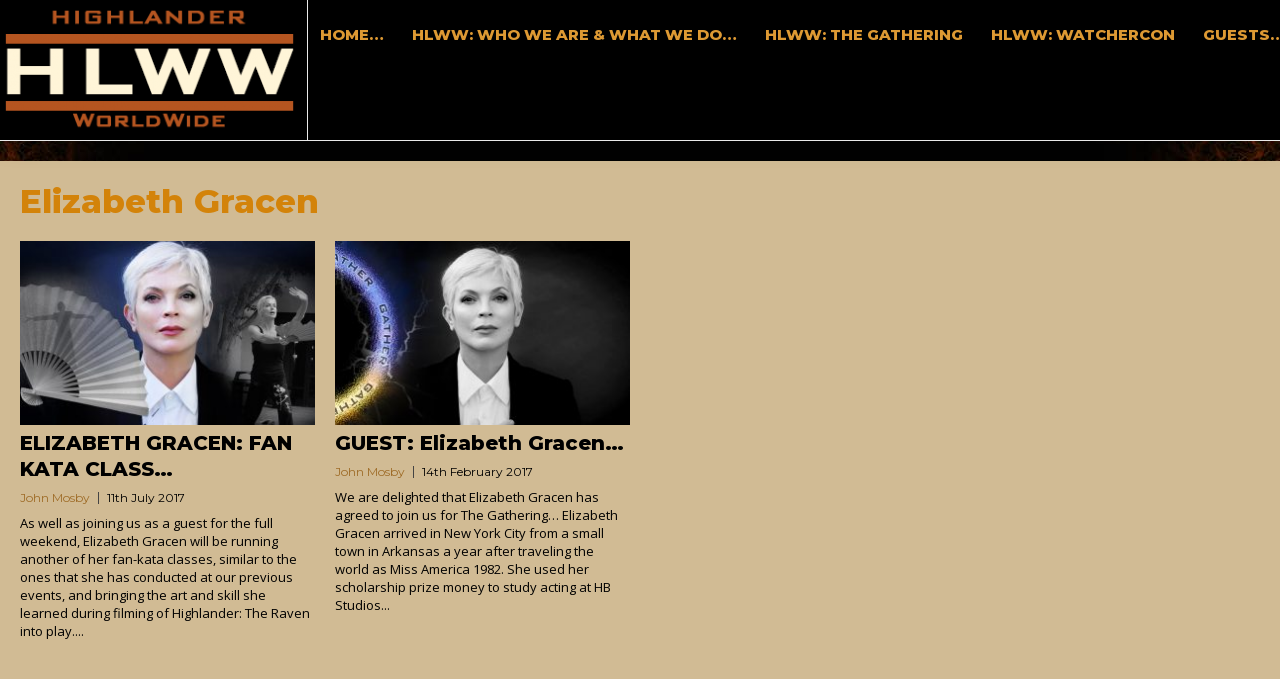

--- FILE ---
content_type: text/html; charset=UTF-8
request_url: http://www.highlanderworldwide.com/tag/elizabeth-gracen/
body_size: 45320
content:
<!DOCTYPE html>
<html lang="en-GB"><head>
<meta http-equiv="content-type" content="text/html; charset=UTF-8" />
<!--viewport-->
<meta name="viewport" content="width=device-width, initial-scale=1.0" />
<!--charset-->
<!--rss-comments-->
<link rel="alternate" type="application/rss+xml" href="http://www.highlanderworldwide.com/comments/feed/"/>
<!--rss-->
<link rel="alternate" type="application/rss+xml" title="RSS 2.0" href="http://www.highlanderworldwide.com/feed/" />
<!--atom-->
<link rel="alternate" type="application/atom+xml" title="Atom" href="http://www.highlanderworldwide.com/feed/atom/" />
<!--pingback-->
<link rel="pingback" href="http://www.highlanderworldwide.com/xmlrpc.php" />

<!--Facebook Open Graph-->
<!--FB page title-->
<meta property="og:title" content="Highlander Worldwide" />
<!--FB description-->
<meta property="og:description" content="There can be only one&#8230; OFFICIAL Highlander Fan Club."/>
<!--FB url-->
<meta property="og:url" content="http://www.highlanderworldwide.com/2017/07/11/elizabeth-gracen-fan-kata-class/"/>
<!--FB image-->
<meta property="og:image" content="http://www.highlanderworldwide.com/wp-content/uploads/2017/02/HLWW-BannerFinal2-1.jpg" />
<!--FB type-->
<meta property="og:type" content="website"/>
<!--FB site name-->
<meta property="og:site_name" content="Highlander Worldwide"/>
<title>Elizabeth Gracen &#8211; Highlander Worldwide</title>
<meta name='robots' content='max-image-preview:large' />
<link rel='dns-prefetch' href='//fonts.googleapis.com' />
<link rel="alternate" type="application/rss+xml" title="Highlander Worldwide &raquo; Feed" href="http://www.highlanderworldwide.com/feed/" />
<link rel="alternate" type="application/rss+xml" title="Highlander Worldwide &raquo; Comments Feed" href="http://www.highlanderworldwide.com/comments/feed/" />
<link rel="alternate" type="application/rss+xml" title="Highlander Worldwide &raquo; Elizabeth Gracen Tag Feed" href="http://www.highlanderworldwide.com/tag/elizabeth-gracen/feed/" />
<script type="text/javascript">
window._wpemojiSettings = {"baseUrl":"https:\/\/s.w.org\/images\/core\/emoji\/14.0.0\/72x72\/","ext":".png","svgUrl":"https:\/\/s.w.org\/images\/core\/emoji\/14.0.0\/svg\/","svgExt":".svg","source":{"concatemoji":"http:\/\/www.highlanderworldwide.com\/wp-includes\/js\/wp-emoji-release.min.js?ver=6.3.7"}};
/*! This file is auto-generated */
!function(i,n){var o,s,e;function c(e){try{var t={supportTests:e,timestamp:(new Date).valueOf()};sessionStorage.setItem(o,JSON.stringify(t))}catch(e){}}function p(e,t,n){e.clearRect(0,0,e.canvas.width,e.canvas.height),e.fillText(t,0,0);var t=new Uint32Array(e.getImageData(0,0,e.canvas.width,e.canvas.height).data),r=(e.clearRect(0,0,e.canvas.width,e.canvas.height),e.fillText(n,0,0),new Uint32Array(e.getImageData(0,0,e.canvas.width,e.canvas.height).data));return t.every(function(e,t){return e===r[t]})}function u(e,t,n){switch(t){case"flag":return n(e,"\ud83c\udff3\ufe0f\u200d\u26a7\ufe0f","\ud83c\udff3\ufe0f\u200b\u26a7\ufe0f")?!1:!n(e,"\ud83c\uddfa\ud83c\uddf3","\ud83c\uddfa\u200b\ud83c\uddf3")&&!n(e,"\ud83c\udff4\udb40\udc67\udb40\udc62\udb40\udc65\udb40\udc6e\udb40\udc67\udb40\udc7f","\ud83c\udff4\u200b\udb40\udc67\u200b\udb40\udc62\u200b\udb40\udc65\u200b\udb40\udc6e\u200b\udb40\udc67\u200b\udb40\udc7f");case"emoji":return!n(e,"\ud83e\udef1\ud83c\udffb\u200d\ud83e\udef2\ud83c\udfff","\ud83e\udef1\ud83c\udffb\u200b\ud83e\udef2\ud83c\udfff")}return!1}function f(e,t,n){var r="undefined"!=typeof WorkerGlobalScope&&self instanceof WorkerGlobalScope?new OffscreenCanvas(300,150):i.createElement("canvas"),a=r.getContext("2d",{willReadFrequently:!0}),o=(a.textBaseline="top",a.font="600 32px Arial",{});return e.forEach(function(e){o[e]=t(a,e,n)}),o}function t(e){var t=i.createElement("script");t.src=e,t.defer=!0,i.head.appendChild(t)}"undefined"!=typeof Promise&&(o="wpEmojiSettingsSupports",s=["flag","emoji"],n.supports={everything:!0,everythingExceptFlag:!0},e=new Promise(function(e){i.addEventListener("DOMContentLoaded",e,{once:!0})}),new Promise(function(t){var n=function(){try{var e=JSON.parse(sessionStorage.getItem(o));if("object"==typeof e&&"number"==typeof e.timestamp&&(new Date).valueOf()<e.timestamp+604800&&"object"==typeof e.supportTests)return e.supportTests}catch(e){}return null}();if(!n){if("undefined"!=typeof Worker&&"undefined"!=typeof OffscreenCanvas&&"undefined"!=typeof URL&&URL.createObjectURL&&"undefined"!=typeof Blob)try{var e="postMessage("+f.toString()+"("+[JSON.stringify(s),u.toString(),p.toString()].join(",")+"));",r=new Blob([e],{type:"text/javascript"}),a=new Worker(URL.createObjectURL(r),{name:"wpTestEmojiSupports"});return void(a.onmessage=function(e){c(n=e.data),a.terminate(),t(n)})}catch(e){}c(n=f(s,u,p))}t(n)}).then(function(e){for(var t in e)n.supports[t]=e[t],n.supports.everything=n.supports.everything&&n.supports[t],"flag"!==t&&(n.supports.everythingExceptFlag=n.supports.everythingExceptFlag&&n.supports[t]);n.supports.everythingExceptFlag=n.supports.everythingExceptFlag&&!n.supports.flag,n.DOMReady=!1,n.readyCallback=function(){n.DOMReady=!0}}).then(function(){return e}).then(function(){var e;n.supports.everything||(n.readyCallback(),(e=n.source||{}).concatemoji?t(e.concatemoji):e.wpemoji&&e.twemoji&&(t(e.twemoji),t(e.wpemoji)))}))}((window,document),window._wpemojiSettings);
</script>
<style type="text/css">
img.wp-smiley,
img.emoji {
	display: inline !important;
	border: none !important;
	box-shadow: none !important;
	height: 1em !important;
	width: 1em !important;
	margin: 0 0.07em !important;
	vertical-align: -0.1em !important;
	background: none !important;
	padding: 0 !important;
}
</style>
	<link rel='stylesheet' id='wp-block-library-css' href='http://www.highlanderworldwide.com/wp-includes/css/dist/block-library/style.min.css?ver=6.3.7' type='text/css' media='all' />
<style id='classic-theme-styles-inline-css' type='text/css'>
/*! This file is auto-generated */
.wp-block-button__link{color:#fff;background-color:#32373c;border-radius:9999px;box-shadow:none;text-decoration:none;padding:calc(.667em + 2px) calc(1.333em + 2px);font-size:1.125em}.wp-block-file__button{background:#32373c;color:#fff;text-decoration:none}
</style>
<style id='global-styles-inline-css' type='text/css'>
body{--wp--preset--color--black: #000000;--wp--preset--color--cyan-bluish-gray: #abb8c3;--wp--preset--color--white: #ffffff;--wp--preset--color--pale-pink: #f78da7;--wp--preset--color--vivid-red: #cf2e2e;--wp--preset--color--luminous-vivid-orange: #ff6900;--wp--preset--color--luminous-vivid-amber: #fcb900;--wp--preset--color--light-green-cyan: #7bdcb5;--wp--preset--color--vivid-green-cyan: #00d084;--wp--preset--color--pale-cyan-blue: #8ed1fc;--wp--preset--color--vivid-cyan-blue: #0693e3;--wp--preset--color--vivid-purple: #9b51e0;--wp--preset--gradient--vivid-cyan-blue-to-vivid-purple: linear-gradient(135deg,rgba(6,147,227,1) 0%,rgb(155,81,224) 100%);--wp--preset--gradient--light-green-cyan-to-vivid-green-cyan: linear-gradient(135deg,rgb(122,220,180) 0%,rgb(0,208,130) 100%);--wp--preset--gradient--luminous-vivid-amber-to-luminous-vivid-orange: linear-gradient(135deg,rgba(252,185,0,1) 0%,rgba(255,105,0,1) 100%);--wp--preset--gradient--luminous-vivid-orange-to-vivid-red: linear-gradient(135deg,rgba(255,105,0,1) 0%,rgb(207,46,46) 100%);--wp--preset--gradient--very-light-gray-to-cyan-bluish-gray: linear-gradient(135deg,rgb(238,238,238) 0%,rgb(169,184,195) 100%);--wp--preset--gradient--cool-to-warm-spectrum: linear-gradient(135deg,rgb(74,234,220) 0%,rgb(151,120,209) 20%,rgb(207,42,186) 40%,rgb(238,44,130) 60%,rgb(251,105,98) 80%,rgb(254,248,76) 100%);--wp--preset--gradient--blush-light-purple: linear-gradient(135deg,rgb(255,206,236) 0%,rgb(152,150,240) 100%);--wp--preset--gradient--blush-bordeaux: linear-gradient(135deg,rgb(254,205,165) 0%,rgb(254,45,45) 50%,rgb(107,0,62) 100%);--wp--preset--gradient--luminous-dusk: linear-gradient(135deg,rgb(255,203,112) 0%,rgb(199,81,192) 50%,rgb(65,88,208) 100%);--wp--preset--gradient--pale-ocean: linear-gradient(135deg,rgb(255,245,203) 0%,rgb(182,227,212) 50%,rgb(51,167,181) 100%);--wp--preset--gradient--electric-grass: linear-gradient(135deg,rgb(202,248,128) 0%,rgb(113,206,126) 100%);--wp--preset--gradient--midnight: linear-gradient(135deg,rgb(2,3,129) 0%,rgb(40,116,252) 100%);--wp--preset--font-size--small: 13px;--wp--preset--font-size--medium: 20px;--wp--preset--font-size--large: 36px;--wp--preset--font-size--x-large: 42px;--wp--preset--spacing--20: 0.44rem;--wp--preset--spacing--30: 0.67rem;--wp--preset--spacing--40: 1rem;--wp--preset--spacing--50: 1.5rem;--wp--preset--spacing--60: 2.25rem;--wp--preset--spacing--70: 3.38rem;--wp--preset--spacing--80: 5.06rem;--wp--preset--shadow--natural: 6px 6px 9px rgba(0, 0, 0, 0.2);--wp--preset--shadow--deep: 12px 12px 50px rgba(0, 0, 0, 0.4);--wp--preset--shadow--sharp: 6px 6px 0px rgba(0, 0, 0, 0.2);--wp--preset--shadow--outlined: 6px 6px 0px -3px rgba(255, 255, 255, 1), 6px 6px rgba(0, 0, 0, 1);--wp--preset--shadow--crisp: 6px 6px 0px rgba(0, 0, 0, 1);}:where(.is-layout-flex){gap: 0.5em;}:where(.is-layout-grid){gap: 0.5em;}body .is-layout-flow > .alignleft{float: left;margin-inline-start: 0;margin-inline-end: 2em;}body .is-layout-flow > .alignright{float: right;margin-inline-start: 2em;margin-inline-end: 0;}body .is-layout-flow > .aligncenter{margin-left: auto !important;margin-right: auto !important;}body .is-layout-constrained > .alignleft{float: left;margin-inline-start: 0;margin-inline-end: 2em;}body .is-layout-constrained > .alignright{float: right;margin-inline-start: 2em;margin-inline-end: 0;}body .is-layout-constrained > .aligncenter{margin-left: auto !important;margin-right: auto !important;}body .is-layout-constrained > :where(:not(.alignleft):not(.alignright):not(.alignfull)){max-width: var(--wp--style--global--content-size);margin-left: auto !important;margin-right: auto !important;}body .is-layout-constrained > .alignwide{max-width: var(--wp--style--global--wide-size);}body .is-layout-flex{display: flex;}body .is-layout-flex{flex-wrap: wrap;align-items: center;}body .is-layout-flex > *{margin: 0;}body .is-layout-grid{display: grid;}body .is-layout-grid > *{margin: 0;}:where(.wp-block-columns.is-layout-flex){gap: 2em;}:where(.wp-block-columns.is-layout-grid){gap: 2em;}:where(.wp-block-post-template.is-layout-flex){gap: 1.25em;}:where(.wp-block-post-template.is-layout-grid){gap: 1.25em;}.has-black-color{color: var(--wp--preset--color--black) !important;}.has-cyan-bluish-gray-color{color: var(--wp--preset--color--cyan-bluish-gray) !important;}.has-white-color{color: var(--wp--preset--color--white) !important;}.has-pale-pink-color{color: var(--wp--preset--color--pale-pink) !important;}.has-vivid-red-color{color: var(--wp--preset--color--vivid-red) !important;}.has-luminous-vivid-orange-color{color: var(--wp--preset--color--luminous-vivid-orange) !important;}.has-luminous-vivid-amber-color{color: var(--wp--preset--color--luminous-vivid-amber) !important;}.has-light-green-cyan-color{color: var(--wp--preset--color--light-green-cyan) !important;}.has-vivid-green-cyan-color{color: var(--wp--preset--color--vivid-green-cyan) !important;}.has-pale-cyan-blue-color{color: var(--wp--preset--color--pale-cyan-blue) !important;}.has-vivid-cyan-blue-color{color: var(--wp--preset--color--vivid-cyan-blue) !important;}.has-vivid-purple-color{color: var(--wp--preset--color--vivid-purple) !important;}.has-black-background-color{background-color: var(--wp--preset--color--black) !important;}.has-cyan-bluish-gray-background-color{background-color: var(--wp--preset--color--cyan-bluish-gray) !important;}.has-white-background-color{background-color: var(--wp--preset--color--white) !important;}.has-pale-pink-background-color{background-color: var(--wp--preset--color--pale-pink) !important;}.has-vivid-red-background-color{background-color: var(--wp--preset--color--vivid-red) !important;}.has-luminous-vivid-orange-background-color{background-color: var(--wp--preset--color--luminous-vivid-orange) !important;}.has-luminous-vivid-amber-background-color{background-color: var(--wp--preset--color--luminous-vivid-amber) !important;}.has-light-green-cyan-background-color{background-color: var(--wp--preset--color--light-green-cyan) !important;}.has-vivid-green-cyan-background-color{background-color: var(--wp--preset--color--vivid-green-cyan) !important;}.has-pale-cyan-blue-background-color{background-color: var(--wp--preset--color--pale-cyan-blue) !important;}.has-vivid-cyan-blue-background-color{background-color: var(--wp--preset--color--vivid-cyan-blue) !important;}.has-vivid-purple-background-color{background-color: var(--wp--preset--color--vivid-purple) !important;}.has-black-border-color{border-color: var(--wp--preset--color--black) !important;}.has-cyan-bluish-gray-border-color{border-color: var(--wp--preset--color--cyan-bluish-gray) !important;}.has-white-border-color{border-color: var(--wp--preset--color--white) !important;}.has-pale-pink-border-color{border-color: var(--wp--preset--color--pale-pink) !important;}.has-vivid-red-border-color{border-color: var(--wp--preset--color--vivid-red) !important;}.has-luminous-vivid-orange-border-color{border-color: var(--wp--preset--color--luminous-vivid-orange) !important;}.has-luminous-vivid-amber-border-color{border-color: var(--wp--preset--color--luminous-vivid-amber) !important;}.has-light-green-cyan-border-color{border-color: var(--wp--preset--color--light-green-cyan) !important;}.has-vivid-green-cyan-border-color{border-color: var(--wp--preset--color--vivid-green-cyan) !important;}.has-pale-cyan-blue-border-color{border-color: var(--wp--preset--color--pale-cyan-blue) !important;}.has-vivid-cyan-blue-border-color{border-color: var(--wp--preset--color--vivid-cyan-blue) !important;}.has-vivid-purple-border-color{border-color: var(--wp--preset--color--vivid-purple) !important;}.has-vivid-cyan-blue-to-vivid-purple-gradient-background{background: var(--wp--preset--gradient--vivid-cyan-blue-to-vivid-purple) !important;}.has-light-green-cyan-to-vivid-green-cyan-gradient-background{background: var(--wp--preset--gradient--light-green-cyan-to-vivid-green-cyan) !important;}.has-luminous-vivid-amber-to-luminous-vivid-orange-gradient-background{background: var(--wp--preset--gradient--luminous-vivid-amber-to-luminous-vivid-orange) !important;}.has-luminous-vivid-orange-to-vivid-red-gradient-background{background: var(--wp--preset--gradient--luminous-vivid-orange-to-vivid-red) !important;}.has-very-light-gray-to-cyan-bluish-gray-gradient-background{background: var(--wp--preset--gradient--very-light-gray-to-cyan-bluish-gray) !important;}.has-cool-to-warm-spectrum-gradient-background{background: var(--wp--preset--gradient--cool-to-warm-spectrum) !important;}.has-blush-light-purple-gradient-background{background: var(--wp--preset--gradient--blush-light-purple) !important;}.has-blush-bordeaux-gradient-background{background: var(--wp--preset--gradient--blush-bordeaux) !important;}.has-luminous-dusk-gradient-background{background: var(--wp--preset--gradient--luminous-dusk) !important;}.has-pale-ocean-gradient-background{background: var(--wp--preset--gradient--pale-ocean) !important;}.has-electric-grass-gradient-background{background: var(--wp--preset--gradient--electric-grass) !important;}.has-midnight-gradient-background{background: var(--wp--preset--gradient--midnight) !important;}.has-small-font-size{font-size: var(--wp--preset--font-size--small) !important;}.has-medium-font-size{font-size: var(--wp--preset--font-size--medium) !important;}.has-large-font-size{font-size: var(--wp--preset--font-size--large) !important;}.has-x-large-font-size{font-size: var(--wp--preset--font-size--x-large) !important;}
.wp-block-navigation a:where(:not(.wp-element-button)){color: inherit;}
:where(.wp-block-post-template.is-layout-flex){gap: 1.25em;}:where(.wp-block-post-template.is-layout-grid){gap: 1.25em;}
:where(.wp-block-columns.is-layout-flex){gap: 2em;}:where(.wp-block-columns.is-layout-grid){gap: 2em;}
.wp-block-pullquote{font-size: 1.5em;line-height: 1.6;}
</style>
<link rel='stylesheet' id='google-fonts-css' href='http://fonts.googleapis.com/css?subset=latin%2Clatin-ext%2Ccyrillic%2Ccyrillic-ext&#038;family=Montserrat%3A400%2C600%2C700%2C800%7CMontserrat+rel%3D%27stylesheet%27+type%3D%27text%2Fcss&#038;ver=6.3.7' type='text/css' media='all' />
<link rel='stylesheet' id='google-menu-fonts-css' href='http://fonts.googleapis.com/css?subset=latin%2Clatin-ext%2Ccyrillic%2Ccyrillic-ext&#038;family=Montserrat%3A400%2C600%2C700%2C800%7CMontserrat+rel%3D%27stylesheet%27+type%3D%27text%2Fcss&#038;ver=6.3.7' type='text/css' media='all' />
<link rel='stylesheet' id='google-widget-fonts-css' href='http://fonts.googleapis.com/css?subset=latin%2Clatin-ext%2Ccyrillic%2Ccyrillic-ext&#038;family=Open+Sans%3A400%7COpen+Sans+rel%3D%27stylesheet%27+type%3D%27text%2Fcss&#038;ver=6.3.7' type='text/css' media='all' />
<link rel='stylesheet' id='style-css' href='http://www.highlanderworldwide.com/wp-content/themes/examiner/style.css?ver=1.5.2' type='text/css' media='all' />
<script type='text/javascript' src='http://www.highlanderworldwide.com/wp-includes/js/jquery/jquery.min.js?ver=3.7.0' id='jquery-core-js'></script>
<script type='text/javascript' src='http://www.highlanderworldwide.com/wp-includes/js/jquery/jquery-migrate.min.js?ver=3.4.1' id='jquery-migrate-js'></script>
<script type='text/javascript' id='sf-autocomplete-js-extra'>
/* <![CDATA[ */
var stepfoxcomplete = {"stepfoxcompleteurl":"http:\/\/www.highlanderworldwide.com\/wp-admin\/admin-ajax.php"};
/* ]]> */
</script>
<script type='text/javascript' src='http://www.highlanderworldwide.com/wp-content/themes/examiner/js/sf-autocomplete.js?ver=6.3.7' id='sf-autocomplete-js'></script>
<script type='text/javascript' src='http://www.highlanderworldwide.com/wp-content/themes/examiner/js/jquery.flexslider-min.js?ver=6.3.7' id='flexslider-js'></script>
<script type='text/javascript' src='http://www.highlanderworldwide.com/wp-content/themes/examiner/js/exm1-scripts.js?ver=6.3.7' id='exm1-js'></script>
<script type='text/javascript' src='http://www.highlanderworldwide.com/wp-content/themes/examiner/js/respond.min.js?ver=6.3.7' id='respond-js'></script>
<script type='text/javascript' src='http://www.highlanderworldwide.com/wp-content/themes/examiner/js/smoothscroll.js?ver=6.3.7' id='smoothscroll-js'></script>
<script type='text/javascript' id='live-video-js-extra'>
/* <![CDATA[ */
var exm1_live_video_ajax = {"exm1_live_video_ajaxurl":"http:\/\/www.highlanderworldwide.com\/wp-admin\/admin-ajax.php"};
/* ]]> */
</script>
<script type='text/javascript' src='http://www.highlanderworldwide.com/wp-content/themes/examiner/js/ajax-video-widget.js?ver=6.3.7' id='live-video-js'></script>
<link rel="https://api.w.org/" href="http://www.highlanderworldwide.com/wp-json/" /><link rel="alternate" type="application/json" href="http://www.highlanderworldwide.com/wp-json/wp/v2/tags/53" /><link rel="EditURI" type="application/rsd+xml" title="RSD" href="http://www.highlanderworldwide.com/xmlrpc.php?rsd" />
<meta name="generator" content="WordPress 6.3.7" />


<style type='text/css'>
.fullwidth-image:before{ box-shadow: inset 0 -327px 200px -200px #000000;}
.top-menu{background-color:#ffffff;}
.top-menu-posts li .category-icon a{color:#a3a3a3;}
.top-menu-posts .featured-posts-title a{color:#101010;}
body, .small-title, .widget-title, .tv-featured-title{font-family:Montserrat;}
.popular-part:before{background:#101010;box-shadow: 0 -999px 0 999px #101010;}
.popular-slider-container .slides:before{background: radial-gradient(ellipse at center, rgba(0,0,0,0) 0%,#101010 64%,#101010 100%);}
.popular-part a, .popular-part .widget-title{color:#FFFFFF;}
.read-more a{color:#e5192c;}
.blog-post-content, .img-featured-text, .about-text, .exm1-blog-posts-subtitle, .flex-active-slide .slide-excerpt, .jumping-posts-excerpt, .combination-title-subtitle, .tv-widget-content, #post-content, #post-page-subtitle, .newsroll-posts-title a{font-family:Open Sans;}
#footer{background:#000000; }
#footer a, .copyright-text{color:#dd9933;}
#footer a:hover{color:#e5192c;}
.footer-wrap{border-color:#232323;}
#main-nav ul li a, #mob-menu{font-family: Montserrat;}
#wrapper, .footer-wrap{max-width:1290px;}
#navigation .content-social, .top-menu, .big-logo, #navigation #searchform input, .sub-menu-wrapper, .ticker-box, #navigation{border-color:#eaeaea;}
#site-logo, .about-logo, #mob-menu{background:#000000;}
#navigation, .ticker-box, .page-numbers.current, .about-social{background:#000000;}
.menu-item .menu-link, #ticker a, .page-numbers.current, #navigation .submit-button, #navigation .content-social li a, .about-social a, .ticker-heading{color:#dd9933;}
.subsignmeni:after{border-top: 8px solid #dd9933;}
#main .widget-title, #main .widget-title a{color:#d3830a;}
#main-nav ul li:hover > .menu-link, #ticker a:hover, #navigation .content-social li a:hover, .about-social a:hover, .sub-menu-wrapper .small-category li:hover > .small-text a{color:#e5192c;}
.subsignmeni:hover:after{border-top: 8px solid #e5192c;}
#main-nav ul li > .menu-link{font-weight:800;}
.menu-link {font-size:15px;}
.featured-category, .trending-title, .trending-posts, .page-numbers, input#wp-submit{background: #9e6b26;}
.newsroll-title, .exm1-blog-posts-thumb, .post-page-gallery-thumbnails .flex-active-slide:after, .flex-active .wide-slider-thumb:after{border-color:#9e6b26;}
.blog-post-author a, .exm1-blog-posts-author a, #recentcomments li, .widget_categories select, .widget_archive select, .sticky a{color:#9e6b26;}

#searchform .submit-button{background:#9e6b26 url(http://www.highlanderworldwide.com/wp-content/themes/examiner/images/search-icon-black.png) no-repeat center;}
#navigation #searchform input{background-image:url(http://www.highlanderworldwide.com/wp-content/themes/examiner/images/search-icon-black.png);}
#navigation #mob-menu #searchform input{background-image:url(http://www.highlanderworldwide.com/wp-content/themes/examiner/images/search-icon.png);}
.mob-menu-button{background: url(http://www.highlanderworldwide.com/wp-content/themes/examiner/images/menu_icon.png) no-repeat 50% 50%; } 

ul.tabs li.active{background:#000000;}
ul.tabs li.active, ul.tabs li {border-color:#000000;}
.tabs li.active h4 a{color:#dd9933;}

.img-featured-review-score, .blog-post-categories, .jumping-posts li:hover .jumping-posts-text, .woocommerce input#searchsubmit, .super-slider-category, .floating-share-icons li, .pagination.pagination-load-more a{background:#9e6b26;}
.sub-meni .menu-links.inside-menu li{background: #000000;}
.sub-meni .menu-links.inside-menu li a{color: #dd9933;}
.sub-menu{border-color:#9e6b26;}

#post-content{font-size:16px;line-height:25.6px;}
::selection{background:#9e6b26;}
::-moz-selection{background:#9e6b26;}
.load-circle{border-bottom:5px solid #9e6b26;border-right:5px solid #9e6b26;box-shadow: 0 0 35px #9e6b26;}
#wp-calendar #today{background:#9e6b26 !important;text-shadow:none;}
.total-score, .score-width, li:hover .play-icon{background: #9e6b26;}
.jumping-posts li:hover .jumping-posts-text:before{border-bottom: 14px solid #9e6b26;}
.single-post #post-content.first-letter > p:first-of-type:first-letter{font-size:67px; color:#9e6b26;float: left;line-height: 60px;margin-right: 15px;font-weight:800;}
#post-page-title h1{text-transform:none;}
blockquote, q.left, q{border-left: 2px solid #9e6b26;color:#9e6b26;}
.img-featured-review-score:before{border-top: 9px solid #9e6b26;}
.sub-meni .menu-links.inside-menu li:hover{background:#000000;}
#main-nav .sub-meni .menu-links.inside-menu li:hover > .menu-link{color:#e5192c;}
.ticker-arrows{background:#000000;box-shadow:-21px 0 30px #000000;}
.widget-title {font-style: normal;font-weight:700;}

.huge .img-featured-posts-image:after, .super-image:after, .super-slider li .super-slider-post:after, .super-slider li .super-slider-post:after, .img-featured-posts-image:before, .small-image:before, .wide-slider .slides li:after{ background: linear-gradient(45deg, #0a0000, );opacity:0.5;}


.post-author a, .post-author a:visited, .good-title, .bad-title, #post-content a, .trending-posts-category a, .category-tv-icon a, .ticker-sign, .category-icon a, .jumping-posts-category a, a:hover, .category-icon a:hover, .trending-posts-category a:hover, .featured-posts-title a:hover, #post-content a:hover, .blog-post-title h2 a:hover, .bypostauthor a:hover, .post-author a:hover, .most-commented-cateogory a, .most-commented-count a {color:#9e6b26;}


.content q.right{border-left:0;border-right: 2px solid #9e6b26;color:#9e6b26;}



.widget.buddypress div.item-options a, .widget_display_stats dd{color:#9e6b26;}
#buddypress div.item-list-tabs ul li a span, #buddypress div.item-list-tabs ul li.current a span, #buddypress div.item-list-tabs ul li.selected a span, .widget.buddypress #bp-login-widget-form #bp-login-widget-submit, span.bp-login-widget-register-link a, button#user-submit, .bbp-login-form .bbp-login-links a, tt button.button.submit.user-submit, input#bbp_search_submit {background:#9e6b26;}

.image_fx1:hover:after{background: #9e6b26;}

.cart-top{background:url(http://www.highlanderworldwide.com/wp-content/themes/examiner/images/shopping-cart-icon-black.png) no-repeat 36px 0;}
@media screen and (max-width: 700px) {#main-nav ul li {background:#000000;}.sub-menu-wrapper .menu-links.inside-menu .menu-link{color:#dd9933;}.menu-item{border-bottom:none !important;}}

.woocommerce #content input.button, .woocommerce #respond input#submit, .woocommerce a.button, .woocommerce button.button, .woocommerce input.button, .woocommerce-page #content input.button, .woocommerce-page #respond input#submit, .woocommerce-page a.button, .woocommerce-page button.button, .woocommerce-page input.button, .woocommerce a.button.alt, .woocommerce button.button.alt, .woocommerce input.button.alt, .woocommerce #respond input#submit.alt, .woocommerce #content input.button.alt, .woocommerce-page a.button.alt, .woocommerce-page button.button.alt, .woocommerce-page input.button.alt, .woocommerce-page #respond input#submit.alt, .woocommerce-page #content input.button.alt, .woocommerce .widget_layered_nav_filters ul li a, .woocommerce-page .widget_layered_nav_filters ul li a, .woocommerce .widget_layered_nav ul li.chosen a, .woocommerce-page .widget_layered_nav ul li.chosen a, .woocommerce span.onsale, .woocommerce-page span.onsale, .woocommerce .woocommerce-message:before, .woocommerce-page .woocommerce-message:before, .woocommerce .woocommerce-info:before, .woocommerce-page .woocommerce-info:before, .woocommerce table.cart a.remove:hover, .woocommerce #content table.cart a.remove:hover, .woocommerce-page table.cart a.remove:hover, .woocommerce-page #content table.cart a.remove:hover, .woocommerce .widget_price_filter .ui-slider .ui-slider-handle, .woocommerce-page .widget_price_filter .ui-slider .ui-slider-handle, .woocommerce .widget_price_filter .ui-slider .ui-slider-range, .woocommerce-page .widget_price_filter .ui-slider .ui-slider-range, .woocommerce div.product .woocommerce-tabs ul.tabs li, .woocommerce #content div.product .woocommerce-tabs ul.tabs li, .woocommerce-page div.product .woocommerce-tabs ul.tabs li, .woocommerce-page #content div.product .woocommerce-tabs ul.tabs li{background:#9e6b26;}

.woocommerce ul.products li.product .price, .woocommerce-page ul.products li.product .price, .woocommerce div.product span.price, .woocommerce div.product p.price, .woocommerce #content div.product span.price, .woocommerce #content div.product p.price, .woocommerce-page div.product span.price, .woocommerce-page div.product p.price, .woocommerce-page #content div.product span.price, .woocommerce-page #content div.product p.price, .woocommerce a.button.alt:hover, .woocommerce button.button.alt:hover, .woocommerce input.button.alt:hover, .woocommerce #respond input#submit.alt:hover, .woocommerce #content input.button.alt:hover, .woocommerce-page a.button.alt:hover, .woocommerce-page button.button.alt:hover, .woocommerce-page input.button.alt:hover, .woocommerce-page #respond input#submit.alt:hover, .woocommerce-page #content input.button.alt:hover, .woocommerce a.button:hover, .woocommerce button.button:hover, .woocommerce input.button:hover, .woocommerce #respond input#submit:hover, .woocommerce #content input.button:hover, .woocommerce-page a.button:hover, .woocommerce-page button.button:hover, .woocommerce-page input.button:hover, .woocommerce-page #respond input#submit:hover, .woocommerce-page #content input.button:hover, .woocommerce-page #main a.button:hover, .woocommerce div.product .woocommerce-tabs ul.tabs li, .woocommerce #content div.product .woocommerce-tabs ul.tabs li, .woocommerce-page div.product .woocommerce-tabs ul.tabs li, .woocommerce-page #content div.product .woocommerce-tabs ul.tabs li, .woocommerce div.product .woocommerce-tabs ul.tabs .active a:hover, span.posted_in a, span.tagged_as a, .woocommerce h1.page-title, .woocommerce .jumping-posts .star-rating, .woocommerce-page .jumping-posts .star-rating, .amount, #header .cart-contents:hover, #header .cart-contents{color:#9e6b26;}

.woocommerce .woocommerce-message, .woocommerce-page .woocommerce-message, .woocommerce .woocommerce-info, .woocommerce-page .woocommerce-info{border-top:3px solid #9e6b26; }

.product_meta, .woocommerce div.product div.summary, .woocommerce #content div.product div.summary, .woocommerce-page div.product div.summary, .woocommerce-page #content div.product div.summary, .woocommerce #reviews #comments ol.commentlist li .comment-text p, .woocommerce-page #reviews #comments ol.commentlist li .comment-text p, .woocommerce #review_form #respond p, .woocommerce-page #review_form #respond p, .woocommerce div.product .woocommerce-tabs .panel, .woocommerce #content div.product .woocommerce-tabs .panel, .woocommerce-page div.product .woocommerce-tabs .panel, .woocommerce-page #content div.product .woocommerce-tabs .panel, .woocommerce #reviews h3, .woocommerce-page #reviews h3{font-size:16px;line-height:25.6px;}

</style><script type='text/javascript'>
			var slide_picker = 'slide';
			var widget_fx = 'widgetfx-1';
			var image_effect = 'image_fx3';
	</script><style type="text/css" id="custom-background-css">
body.custom-background { background-color: #000000; background-image: url("http://hlww.ukct.net/wp-content/uploads/2017/02/HLWW-Back2c-e1487706543644.jpg"); background-position: center top; background-size: cover; background-repeat: no-repeat; background-attachment: scroll; }
</style>
			<style type="text/css" id="wp-custom-css">
			/*
You can add your own CSS here.

Click the help icon above to learn more.
*/

/* BEGIN TOP BANNER FULL WIDTH CODE */

#fullwidth .home-widget:nth-child(1){width: calc(100% + 40px);
   margin-bottom:-2px;
   margin-left: -20px;
   position: absolute;
   left: 0px;
   top: 0px;
   margin-top: -20px;}
.home-widget:nth-child(1) .ad-widget-box{width:100%;}
.home-widget:nth-child(1) .ad-widget-box img{width:100% !important;max-width:120%;}

/* END TOP BANNER FULL WIDTH CODE */

		</style>
		</head>

<body class="archive tag tag-elizabeth-gracen tag-53 custom-background">
<header id="header">
		<div id="nav-wrapper">
		<div id="navigation" class="show-menu ">
			<div id="site-logo">
								<div class="big-logo">
					<a href="http://www.highlanderworldwide.com/">
					<img src="http://hlww.ukct.net/wp-content/uploads/2017/02/HLWWLOGO3-e1487104052833.png" height="136" width="300" alt="Highlander Worldwide"/>
					</a>
				</div>
				<!--big-logo-->
							</div>
			<!--site-logo-->
						<div class="top-menu">
				<div class="top-menu-posts">
	<ul>
			<li>				
			<div class="featured-posts-image">
								<a href="http://www.highlanderworldwide.com/2026/01/28/at-last-first-highlander-images-from-set-of-reboot/" title="AT LAST: FIRST HIGHLANDER IMAGES FROM SET OF REBOOT&#8230;">
				<img width="83" height="83" src="http://www.highlanderworldwide.com/wp-content/uploads/2026/01/HLWW-HIGHLANDER-2025-REBOOT-PIX-83x83.jpg" class="attachment-small-thumb size-small-thumb wp-post-image" alt="" decoding="async" srcset="http://www.highlanderworldwide.com/wp-content/uploads/2026/01/HLWW-HIGHLANDER-2025-REBOOT-PIX-83x83.jpg 83w, http://www.highlanderworldwide.com/wp-content/uploads/2026/01/HLWW-HIGHLANDER-2025-REBOOT-PIX-150x150.jpg 150w, http://www.highlanderworldwide.com/wp-content/uploads/2026/01/HLWW-HIGHLANDER-2025-REBOOT-PIX-111x111.jpg 111w" sizes="(max-width: 83px) 100vw, 83px" />				</a>
							</div>
			<!---featured-posts-image-->
			<div class="featured-posts-text">
				<span class="category-icon">
				<a href="http://www.highlanderworldwide.com/category/news/" title="NEWS">NEWS</a>				</span>
				<div class="featured-posts-title">
					<a href="http://www.highlanderworldwide.com/2026/01/28/at-last-first-highlander-images-from-set-of-reboot/" title="AT LAST: FIRST HIGHLANDER IMAGES FROM SET OF REBOOT&#8230;">
					AT LAST: FIRST HIGHLANDER IMAGES FROM SET OF REBOOT&#8230;					</a>
				</div>
				<!--featured-posts-title-->	
			</div>
			<!--featured-posts-text-->
		</li>
				<li>				
			<div class="featured-posts-image">
								<a href="http://www.highlanderworldwide.com/2025/11/05/grey-matters-mckidd-more-join-highlander-reboot/" title="GREY MATTERS? MCKIDD &#038; MORE JOIN HIGHLANDER REBOOT&#8230;">
				<img width="83" height="83" src="http://www.highlanderworldwide.com/wp-content/uploads/2025/11/HLWW-HIGHLANDER-2025-mckidd2-83x83.jpg" class="attachment-small-thumb size-small-thumb wp-post-image" alt="" decoding="async" srcset="http://www.highlanderworldwide.com/wp-content/uploads/2025/11/HLWW-HIGHLANDER-2025-mckidd2-83x83.jpg 83w, http://www.highlanderworldwide.com/wp-content/uploads/2025/11/HLWW-HIGHLANDER-2025-mckidd2-150x150.jpg 150w, http://www.highlanderworldwide.com/wp-content/uploads/2025/11/HLWW-HIGHLANDER-2025-mckidd2-111x111.jpg 111w" sizes="(max-width: 83px) 100vw, 83px" />				</a>
							</div>
			<!---featured-posts-image-->
			<div class="featured-posts-text">
				<span class="category-icon">
				<a href="http://www.highlanderworldwide.com/category/news/" title="NEWS">NEWS</a>				</span>
				<div class="featured-posts-title">
					<a href="http://www.highlanderworldwide.com/2025/11/05/grey-matters-mckidd-more-join-highlander-reboot/" title="GREY MATTERS? MCKIDD &#038; MORE JOIN HIGHLANDER REBOOT&#8230;">
					GREY MATTERS? MCKIDD &#038; MORE JOIN HIGHLANDER REBOOT&#8230;					</a>
				</div>
				<!--featured-posts-title-->	
			</div>
			<!--featured-posts-text-->
		</li>
				<li>				
			<div class="featured-posts-image">
								<a href="http://www.highlanderworldwide.com/2025/11/04/russell-crowe-talks-benefit-of-highlander-delay/" title="RUSSELL CROWE ON BENEFIT OF &#8216;HIGHLANDER&#8217; DELAY&#8230;">
				<img width="83" height="83" src="http://www.highlanderworldwide.com/wp-content/uploads/2025/06/HLWW-HIGHLANDER-2025-E-CROWE-1-83x83.jpg" class="attachment-small-thumb size-small-thumb wp-post-image" alt="" decoding="async" srcset="http://www.highlanderworldwide.com/wp-content/uploads/2025/06/HLWW-HIGHLANDER-2025-E-CROWE-1-83x83.jpg 83w, http://www.highlanderworldwide.com/wp-content/uploads/2025/06/HLWW-HIGHLANDER-2025-E-CROWE-1-150x150.jpg 150w, http://www.highlanderworldwide.com/wp-content/uploads/2025/06/HLWW-HIGHLANDER-2025-E-CROWE-1-111x111.jpg 111w" sizes="(max-width: 83px) 100vw, 83px" />				</a>
							</div>
			<!---featured-posts-image-->
			<div class="featured-posts-text">
				<span class="category-icon">
				<a href="http://www.highlanderworldwide.com/category/news/" title="NEWS">NEWS</a>				</span>
				<div class="featured-posts-title">
					<a href="http://www.highlanderworldwide.com/2025/11/04/russell-crowe-talks-benefit-of-highlander-delay/" title="RUSSELL CROWE ON BENEFIT OF &#8216;HIGHLANDER&#8217; DELAY&#8230;">
					RUSSELL CROWE ON BENEFIT OF &#8216;HIGHLANDER&#8217; DELAY&#8230;					</a>
				</div>
				<!--featured-posts-title-->	
			</div>
			<!--featured-posts-text-->
		</li>
			</ul>
</div>
<!-- top-menu-events -->
 				<div class="search-box">
					<form method="get" id="searchform" action="http://www.highlanderworldwide.com/">
	<input type="text" name="s" id="s" value="" autocomplete="off"/>
	<button type="submit" class="submit-button">
	</button>
	<ul class="featured-thumbnails"></ul>
</form>				</div>
				<!--search-box-->
			</div>
			<!-- top-menu -->
						<nav id="main-nav">
				<div id="mob-menu">
					<div class="mob-menu-button">
					</div>
					<!-- mob-menu-button -->
					<a href="http://www.highlanderworldwide.com/">
						<img src="http://hlww.ukct.net/wp-content/uploads/2017/02/HLWWLOGO3-e1487104052833.png" height="136" width="300" alt="Highlander Worldwide"/>
					</a>
					<div class="search-box">
						<form method="get" id="searchform" action="http://www.highlanderworldwide.com/">
	<input type="text" name="s" id="s" value="" autocomplete="off"/>
	<button type="submit" class="submit-button">
	</button>
	<ul class="featured-thumbnails"></ul>
</form>					</div>
					<!--search-box-->

				</div>
				<!--mob-menu-->
				<div class="menu-left-menu-container"><ul id="menu-left-menu" class="menu"><li id="menu-item-exm1353" class="menu-item menu-item-type-custom menu-item-object-custom"><a href="/" title="HOME..." class="menu-link">HOME&#8230;</a></li>
<li id="menu-item-exm1518" class="menu-item menu-item-type-post_type menu-item-object-post"><a href="http://www.highlanderworldwide.com/2022/10/26/who-we-are-what-we-do/" title="HLWW: WHO WE ARE &amp; WHAT WE DO..." class="menu-link">HLWW: WHO WE ARE &#038; WHAT WE DO&#8230;</a></li>
<li id="menu-item-exm11649" class="menu-item menu-item-type-post_type menu-item-object-page"><a href="http://www.highlanderworldwide.com/gathering-convention/" title="HLWW: THE GATHERING" class="menu-link">HLWW: THE GATHERING</a></li>
<li id="menu-item-exm11778" class="menu-item menu-item-type-post_type menu-item-object-page"><a href="http://www.highlanderworldwide.com/hlww-watchercon/" title="HLWW: WATCHERCON" class="menu-link">HLWW: WATCHERCON</a></li>
<li id="menu-item-exm1628" class="menu-item menu-item-type-post_type menu-item-object-page"><a href="http://www.highlanderworldwide.com/latest-news/" title="GUESTS..." class="menu-link">GUESTS&#8230;</a></li>
</ul></div>		
		<div class="content-social">
			<ul>
								<li>
					<a href="https://www.facebook.com/highlander.ww" class="fb-social-icon" target="_blank">
					</a>
				</li>
												<li>
					<a href="https://twitter.com/highlanderww" class="twitter-social-icon" target="_blank">
					</a>
				</li>
																												<li>
					<a href="http://www.highlanderworldwide.com/feed/rss/" class="rss-social-icon">
					</a>
				</li>
			</ul>
		</div>
		<!--content-social-->
						
			</nav>
			<!--main-nav-->
		</div>
		<!--navigation-->
	</div>
	<!--nav-wrapper-->
</header>
<!--header-->
<section id="wrapper" class="hfeed">
<div id="main">
	<div id="primary" class="three-parts archive">
		<div class="widget-title">
			<h1>
				Elizabeth Gracen			</h1>
		</div>
		<!--widget-title-->
		<div id="blog-list" class="blog-category">
			<ul>		
											
				<li>					
				<div class="blog-post-image">
		<a href="http://www.highlanderworldwide.com/2017/07/11/elizabeth-gracen-fan-kata-class/" title="ELIZABETH GRACEN: FAN KATA CLASS&#8230;">
	<img width="298" height="186" src="http://www.highlanderworldwide.com/wp-content/uploads/2017/07/CLASS-GRACEN-298x186.jpg" class="attachment-small-blog size-small-blog wp-post-image" alt="Elizabeth Gracen - Fan Kata Class" decoding="async" fetchpriority="high" />	</a>
	</div>
<!--blog-post-image-->
<div class="blog-post-title-box">
	<div class="blog-post-title">
		<h2>
			<a href="http://www.highlanderworldwide.com/2017/07/11/elizabeth-gracen-fan-kata-class/" title="ELIZABETH GRACEN: FAN KATA CLASS&#8230;">
			ELIZABETH GRACEN: FAN KATA CLASS&#8230;			</a>
		</h2>
	</div>
	<!--blog-post-title-->
</div>
<!--blog-post-title-box-->
<div class="blog-post-date-author">
		<div class="blog-post-author">
		<a href="http://www.highlanderworldwide.com/author/john/" title="Posts by John Mosby" rel="author">John Mosby</a>	</div>
	<!--blog-post-author-->
			<div class="blog-post-date">
		11th July 2017	</div>
	<!--blog-post-date-->
	</div>
<!--blog-post-date-author-->
<div class="blog-post-content">
	As well as joining us as a guest for the full weekend, Elizabeth Gracen will be running another of her fan-kata classes, similar to the ones that she has conducted at our previous events, and bringing the art and skill she learned during filming of Highlander: The Raven into play....</div>
<!--blog-post-content-->							
			
				</li>
												
				<li>					
				<div class="blog-post-image">
		<a href="http://www.highlanderworldwide.com/2017/02/14/elizabeth-gracen/" title="GUEST: Elizabeth Gracen&#8230;">
	<img width="298" height="186" src="http://www.highlanderworldwide.com/wp-content/uploads/2017/02/Guest-Elizabeth1-298x186.jpg" class="attachment-small-blog size-small-blog wp-post-image" alt="Elizabeth Gracen" decoding="async" />	</a>
	</div>
<!--blog-post-image-->
<div class="blog-post-title-box">
	<div class="blog-post-title">
		<h2>
			<a href="http://www.highlanderworldwide.com/2017/02/14/elizabeth-gracen/" title="GUEST: Elizabeth Gracen&#8230;">
			GUEST: Elizabeth Gracen&#8230;			</a>
		</h2>
	</div>
	<!--blog-post-title-->
</div>
<!--blog-post-title-box-->
<div class="blog-post-date-author">
		<div class="blog-post-author">
		<a href="http://www.highlanderworldwide.com/author/john/" title="Posts by John Mosby" rel="author">John Mosby</a>	</div>
	<!--blog-post-author-->
			<div class="blog-post-date">
		14th February 2017	</div>
	<!--blog-post-date-->
	</div>
<!--blog-post-date-author-->
<div class="blog-post-content">
	We are delighted that Elizabeth Gracen has agreed to join us for The Gathering&#8230; Elizabeth Gracen arrived in New York City from a small town in Arkansas a year after traveling the world as Miss America 1982. She used her scholarship prize money to study acting at HB Studios...</div>
<!--blog-post-content-->							
			
				</li>
							</ul>
		</div>
	
				<div class="pagination pagination-load-more ">
					</div>
		<!--pagination-->
			</div>
	<!--primary-->
	<div id="secondary" class="widget-area stickylastwidget">
			</div>
	<!--secondary-->
</div>
<!--main-->
</section>
<!--wrapper-->
<footer id="footer">
	<div class="footer-wrap">
		<div class="footer-logo">
			<a href="http://www.highlanderworldwide.com/">
				<img src="http://hlww.ukct.net/wp-content/uploads/2017/02/HLWWLOGO3-e1487104052833.png" alt="Highlander Worldwide"/>
			</a>
		</div>
		<!--footer-logo-->
		<nav id="bottom-menu">
			<div class="menu-left-menu-container"><ul id="menu-left-menu-1" class="menu"><li id="menu-item-353" class="menu-item menu-item-type-custom menu-item-object-custom menu-item-353"><a href="/">HOME&#8230;</a></li>
<li id="menu-item-518" class="menu-item menu-item-type-post_type menu-item-object-post menu-item-518"><a href="http://www.highlanderworldwide.com/2022/10/26/who-we-are-what-we-do/">HLWW: WHO WE ARE &#038; WHAT WE DO&#8230;</a></li>
<li id="menu-item-1649" class="menu-item menu-item-type-post_type menu-item-object-page menu-item-1649"><a href="http://www.highlanderworldwide.com/gathering-convention/">HLWW: THE GATHERING</a></li>
<li id="menu-item-1778" class="menu-item menu-item-type-post_type menu-item-object-page menu-item-1778"><a href="http://www.highlanderworldwide.com/hlww-watchercon/">HLWW: WATCHERCON</a></li>
<li id="menu-item-628" class="menu-item menu-item-type-post_type menu-item-object-page menu-item-628"><a href="http://www.highlanderworldwide.com/latest-news/">GUESTS&#8230;</a></li>
</ul></div>		</nav>
		<!--bottom-menu-->
		
				
		<div class="content-social">
			<ul>
								<li>
					<a href="https://www.facebook.com/highlander.ww" class="fb-social-icon" target="_blank">
					</a>
				</li>
												<li>
					<a href="https://twitter.com/highlanderww" class="twitter-social-icon" target="_blank">
					</a>
				</li>
																								<li>
					<a href="http://www.highlanderworldwide.com/feed/rss/" class="rss-social-icon">
					</a>
				</li>
			</ul>
		</div>
		<!--content-social-->
				
	</div>
	<!--footer-wrap-->
	<div class="copyright">
		<div class="copyright-text">
			Copyright©2017 Highlander Worldwide		</div>
		<!--copyright-text-->
	</div>
	<!--copyright-->
</footer>
<!--footer-->
<script type="text/javascript" id="sns_global_scripts">if (document.contains(document.getElementById("ticker-list-box"))) {
	var fixticker=document.getElementById("ticker-list-box").innerHTML;
	var putTicker=fixticker.replace(/<br>/gi, "");
	document.getElementById("ticker-list-box").innerHTML=putTicker;
};</script><script type='text/javascript' src='http://www.highlanderworldwide.com/wp-includes/js/hoverIntent.min.js?ver=1.10.2' id='hoverIntent-js'></script>
</body></html>

--- FILE ---
content_type: text/css
request_url: http://www.highlanderworldwide.com/wp-content/themes/examiner/style.css?ver=1.5.2
body_size: 113864
content:
/*
Theme Name: Examiner
Description: Profesional responsive news theme.
Author: StepFox
Author URI: http://stepfox.net/
Theme URI: http://stepfox.net/examiner/
Version: 1.5.2
Tags: black, white, one-column, two-columns, three-columns, four-columns, custom-colors, custom-menu, featured-images, post-formats, theme-options
Text Domain: examiner 
License: 
License URI: 
*/
/*
 * Test Edit 
*/
/*Css reset*/

html, body, div, span, applet, object, iframe, h1, h2, h3, h4, h5, h6, p, blockquote, pre, a, abbr, acronym, address, big, cite, code, del, dfn, em, img, ins, kbd, q, s, samp, small, strike, strong, sub, sup, tt, var, b, u, i, center, dl, dt, dd, ol, ul, li, fieldset, form, label, legend, table, caption, tbody, tfoot, thead, tr, th, td, article, aside, canvas, details, embed, figure, figcaption, footer, header, hgroup, menu, nav, output, ruby, section, summary, time, mark, audio, video { margin: 0; padding: 0; border: 0; font-size: 100%; vertical-align: baseline; }
/* HTML5 display-role reset for older browsers */

article, aside, details, figcaption, figure, footer, header, hgroup, menu, nav, section { display: block; }
body { line-height: 1; }
ol, ul { list-style: none; }
blockquote, q { quotes: none; }
blockquote:before, blockquote:after, q:before, q:after { content: ''; content: none; }
table { border-collapse: collapse; border-spacing: 0; }

  @font-face {
    font-family: 'socicon';
    src: url('css/font/socicon-webfont.eot');
    src: url('css/font/socicon-webfont.eot?#iefix') format('embedded-opentype'),
         url('css/font/socicon-webfont.woff') format('woff'),
         url('css/font/socicon-webfont.woff2') format('woff2'),
         url('css/font/socicon-webfont.ttf') format('truetype'),
         url('css/font/socicon-webfont.svg#sociconregular') format('svg');
    font-weight: normal;
    font-style: normal;
    text-transform: initial;
}



/*
Site Elements-------------------------------------------------------------
*/

a, a:visited { color: #000; text-decoration: none; }
a:hover { }
.super-slider-post a:hover, .carousel-title a:hover, .carousel-author a:hover, .multi-category-title a:hover, .slide-title h2 a:hover, .img-featured-title a:hover, .small-title a:hover, .small-author a:hover, .img-featured-title h2 a:hover{color:#FFF;}
a:active, a:focus { outline: none; }
img { max-width: 100%; height: auto; vertical-align: top; }
img:hover { }
.jumping-posts-image img, .featured-posts-image img, #media-wrapper img, .widget[class*=_exm1] img, .post-page-gallery-thumbnails img, .post-page-gallery-slider img, .tv-mode img, #primary.archive img, .fullwidth-image img, .fullwidth img{width:100%;}
.page .fullwidth img{width:auto;}
.error {color: red; margin:10px 0 0; font-size:0.9em; }
::selection { background: #000; color: #FFF; }
::-moz-selection {background:#000;color:#FFF;}
body { overflow-y: scroll; margin: 0 auto; padding: 0; position: relative;overflow-x:hidden;}

#header { margin: 0 auto; width: 100%; background: #FFF; }

#wrapper { margin: 0 auto; width: 100%;  }
/*
Making background transparent for the main page requires removing "background:#FFF;" from the #main CSS below. However, this removes the white background for all pages, posts etc.
*/
#main {   margin: 20px 0; display: block; float: left;  width: 100%; padding: 0 10px 30px; background:#d1bb94; -moz-box-sizing: border-box; box-sizing: border-box; -webkit-box-sizing: border-box; min-height: 80vh; opacity: 0; color: #603330;}
.page .front-page#main{padding: 0 10px 30px;}
.single #main, .tax-post_format #main, .bbpress #main, .buddypress #main, .page-template-default #main, .page-template-pagewithsidebar #main {padding:30px 10px;}
.slide-title, .slide-excerpt, .slide-date, .top-menu-posts li, .auto-load{opacity:0;}

/*
--------------------------------------------------------------------------
*/

.home-widget { float: left; overflow:hidden;}
.home-widget.fixed-widget { position: fixed; top: 0;}
.home-widget.fixed-widget.navigation-has-menu { top: 72px; }
.admin-bar .home-widget.fixed-widget.navigation-has-menu { top: 104px; }
.admin-bar .home-widget.fixed-widget { top: 32px; }
#secondary .home-widget:last-child .widget-title{   transform: translateZ(0);    -moz-transform: translatez(0);    -ms-transform: translatez(0);    -o-transform: translatez(0);    -webkit-transform: translateZ(0);    -webkit-font-smoothing: antialiased; }
.widget-title { position:relative;padding: 0 10px; float: left; font-size: 30px; font-weight: 700; -moz-box-sizing: border-box; box-sizing: border-box; -webkit-box-sizing: border-box; width: 100%;margin-top:20px; z-index:1;color:#000;  vertical-align: text-bottom;  line-height: normal;}
.widget-title h1{float:left;font-size:33px;font-weight: 800;}
.widget-title a:hover, .featured-category a:hover{text-decoration:underline;}
.play-icon { margin: auto; position: absolute; top: 0; left: 0; bottom: 0; right: 0; height: 34px; width: 34px; border-radius: 34px; position: absolute; background: #000; opacity: 0.7; -moz-transition: all .2s; -ms-transition: all .2s; -o-transition: all .2s; -webkit-transition: all .2s; transition: all .2s;z-index:99; }
.play-icon:after { content: ""; display: block; position: absolute; top: 12px; left: 13px; margin: 0 auto; border-bottom: 6px solid transparent; border-top: 6px solid transparent; border-left: 11px solid #FFF; }
.load-content { padding-bottom: 30px;width: 100%; float: left; margin-top: 15px; -webkit-transform-style: preserve-3d; transform-style: preserve-3d; -webkit-transform: scale(0.4); transform: scale(0.4); -webkit-animation: popUp .4s ease-in forwards; animation: popUp .4s ease-in forwards;}
.load-circle { border: 5px solid rgba(0,0,0,0); opacity: .9; border-top: 5px solid rgba(0,0,0,0); border-left: 5px solid rgba(0,0,0,0); border-radius: 20px; box-shadow: 0 0 35px #2187e7; width: 20px; height: 20px; margin: 0 auto; -moz-animation: spin .5s infinite linear; -webkit-animation: spin .5s infinite linear; }
#wrapper .load-content:first-child{position:absolute;left:0;z-index:-1;}

/*
Widget Areas-------------------------------------------------------------
*/


#fullwidth { float: left; width: 100%; position: relative;}
.fullwidth { float: left; width: 100%; position: relative;}
#primary { width: 75%; float: left;padding: 0 10px;-moz-box-sizing: border-box; box-sizing: border-box; -webkit-box-sizing: border-box; }
#secondary { width: 25%; float: left;}
.single #secondary{margin-top:-20px;}

/*
Social--------------------------------------------------------
*/

.content-social { float: left; width:100%;padding:12px 0;}
#footer .content-social{width:220px;float:right;}
.content-social ul { float: left;text-align:center;width:100%; }
.content-social ul li { display:inline-block;float:left;margin:0 3px; }
.fb-social-icon, .twitter-social-icon, .pinterest-social-icon, .google-social-icon, .linkedin-social-icon, .instagram-social-icon, .rss-social-icon, .youtube-social-icon {  float: left; font-family: 'socicon' !important; font-weight: 400 !important; font-size: 17px; line-height: 28px; margin-left:7px;}
.fb-social-icon:before {content:'b';}
.twitter-social-icon:before {content:'a'; }
.pinterest-social-icon:before {content:'d'; }
.google-social-icon:before { content:'c'; }
.linkedin-social-icon:before{ content:'j'; }
.youtube-social-icon:before {content:'r';}
.instagram-social-icon:before {content:'x'; }
.rss-social-icon:before {content:','; }

.fb-social-float-icon, .twitter-social-float-icon, .pinterest-social-float-icon, .google-social-float-icon, .reddit-social-float-icon{ float: left; font-family: 'socicon' !important;font-weight:400 !important;font-size:20px;line-height:20px;padding:12px;color:#FFF !important; }
.floating-share-icons{float:left;width:84px;position:relative;}
.floating-share-icons ul{float:left;width:44px;padding-right:40px;top:20px;position:absolute;-webkit-transform: translateZ(0);}
.floating-share-icons li{float:left;margin:1px;background:#F00;}
.fb-social-float-icon:before{content:'b';}
.twitter-social-float-icon:before{content:'a';}
.pinterest-social-float-icon:before{content:'d';}
.google-social-float-icon:before{content:'c';}
.reddit-social-float-icon:before{content:'C';}

#navigation .content-social{  width: auto;  float: right;  padding: 21px 10px;  border-left: 1px solid #ebebeb;  position: absolute;  right: 0;}
#navigation .content-social ul{width:100%;max-width:85px;overflow:hidden;max-height:28px;-moz-transition: all 0.6s; -o-transition: all 0.6s; -ms-transition: all 0.6s; transition: all 0.6s; -webkit-transition: all 0.6s;}
#navigation .content-social:hover ul{ max-width:360px;}
#navigation .content-social li{margin:0 9px;}
#navigation .content-social:hover li{   -webkit-transform-style: preserve-3d;  transform-style: preserve-3d; -webkit-transform: scale(0);  transform: scale(0);  -webkit-animation: popUp .2s ease-in forwards;  animation: popUp .2s ease-in forwards;}
#navigation .content-social:hover li:nth-child(2){ -webkit-animation-delay: .15s;animation-delay: .15s; -moz-animation-delay: .15s; }
#navigation .content-social:hover li:nth-child(3){ -webkit-animation-delay: .2s;animation-delay: .2s; -moz-animation-delay: .2s; }
#navigation .content-social:hover li:nth-child(4){ -webkit-animation-delay: .25s;animation-delay: .25s; -moz-animation-delay: .25s; }
#navigation .content-social:hover li:nth-child(5){ -webkit-animation-delay: .3s;animation-delay: .3s; -moz-animation-delay: .3s; }
#navigation .content-social:hover li:nth-child(6){ -webkit-animation-delay: .35s;animation-delay: .35s; -moz-animation-delay: .35s; }
#navigation .content-social:hover li:nth-child(7){ -webkit-animation-delay: .4s;animation-delay: .4s; -moz-animation-delay: .4s; }

/*
Search-------------------------------------------------------------------------------------------------------------------------
*/



.search-box { position: absolute; right: 0; }
.fixed-menu .search-box { padding: 0; }
#searchform { float: right; position: relative; }
#searchform input { cursor: pointer; background: #1D1D1D; float: left; font-size: 12px; line-height: 15px; margin: 0; padding: 0 10px; width: 100px; height: 37px; -moz-transition: all 0.2s; -o-transition: all 0.2s; -ms-transition: all 0.2s; transition: all 0.2s; -webkit-transition: all 0.2s; border: 0; color: transparent; color: #FFF; font-family: inherit; }
#searchform #s:focus { outline: none; }
#searchform input:focus { cursor: text; }
.fixed-menu #searchform input { height: 28px; margin: 4px 0; }
.fixed-menu .submit-button { width: 28px; height: 28px; margin: 4px 0; margin-left: 1px; background-position: 4px; }
.submit-button { height: 37px; padding: 0; width: 35px; float: right; border: none; cursor: pointer; color: #FFF; text-transform: uppercase; font-size: 14px; padding: 5px; }
input#s:focus + .submit-button { display: block; }

#navigation #searchform { float: right; position: relative;}
#navigation #searchform input { cursor:pointer;  background:url(images/search-icon-black.png) no-repeat 50% 50%; float: left; font-size:25px;font-weight: 700; padding: 0 0 0 10px; width: 60px; height: 69px;-moz-transition: all 0.3s; -o-transition: all 0.3s; -ms-transition: all 0.3s; transition: all 0.3s; -webkit-transition: all 0.3s;border:0;border-left:1px solid #FFF;color:transparent;}
#navigation #searchform input:focus, #navigation .search-box.active #searchform input{ color: #000; cursor:text;background-color:#FFF;background-image:none;width: 294px;}
#navigation .submit-button{height: 60px;padding: 0;width: 60px;margin: 5px 0;position: absolute;right: 0;border: none;display:none;cursor:pointer;color:#FFF;text-transform:uppercase;font-size:14px;}
#navigation input#s:focus + .submit-button,  #navigation .search-box.active input + .submit-button {display:block;}



#searchform .featured-thumbnails{position:absolute;display:none;width:100%;background:#FFF;top:70px;z-index: 1;}
#searchform .featured-thumbnails li{width: 100%;  margin: 20px 0 0; float: left; box-sizing: border-box; padding: 0 20px;position: relative;overflow:hidden;line-height:12px;}
#searchform .featured-thumbnails li:last-child{padding-bottom:20px;}
#searchform #s:focus ~ .featured-thumbnails, .active #searchform .featured-thumbnails{display:block;}
.fixed-menu #searchform{display:none;}
#navigation #mob-menu #searchform{width: 100%;}
.fixed-menu #mob-menu #searchform{display:block;width:100%;}
#mob-menu .search-box{top:0;width:100%;pointer-events: none;}
#navigation #mob-menu #searchform input{border-left:0;height:82px;margin:0;float:right;pointer-events: all;}
#navigation #mob-menu #searchform input:focus{width:calc(100% - 87px);}
#navigation #mob-menu .submit-button{height:72px;width:72px;}
#mob-menu .search-box.active{width:100%;}
#mob-menu .featured-thumbnails{display:none;visibility: hidden;}


/*
top-menu-posts -------------------------------------

SJH: Added display none to .top-menu to hide the top menu. Also hides search box though.
*/
.top-menu{height:70px; transition: all 0.3s; -webkit-transition: all 0.3s;width:calc(100% - 308px);position:relative;float:left;opacity:1;background:#FFF;border-bottom:1px solid #000;  box-sizing: border-box; display:none;}
.fixed-menu .top-menu{height:0;width:calc(100% - 154px);overflow:hidden;opacity:0;border:none;}
.top-menu-posts{float:left;overflow:hidden;width:calc(100% - 70px);height:70px;transition: all 0.3s;overflow:hidden;}
.fixed-menu .top-menu-posts{height:0;opacity:0;}
.top-menu-posts li{width:28.3%;overflow:hidden;float:left;margin:0 4% 0 2%;}
.top-menu-posts li.nowidgetfx{opacity:1;}
.top-menu-posts li:last-child{margin:0 0 0 2%;}
.fixed-menu .top-menu-posts li {display:none;}

.top-menu-posts li:nth-child(2){ -webkit-animation-delay: .2s;animation-delay: .2s; -moz-animation-delay: .2s; }
.top-menu-posts li:nth-child(3){ -webkit-animation-delay: .4s;animation-delay: .4s; -moz-animation-delay: .4s; }
.top-menu-posts li .featured-posts-image{float:right;margin-right:15px;width:58px;margin-top:6px;}
.top-menu-posts li .featured-posts-image img{border-radius: 100px;}
.top-menu-posts li .featured-posts-text{width:calc(100% - 91px);float:left;}
.top-menu-posts li .featured-posts-title{padding:0;width:65%;padding-left:5%;  margin-top: 6px;text-transform: uppercase;}
.top-menu-posts li .category-icon{width:30%;margin-top:9px;text-align:center;line-height:14px;font-style:italic;color:#CCC;word-wrap: break-word;}


/*
Logo-------------------------------------
*/


#site-logo {float:left;background:#FFF;}
.fixed-menu #site-logo{}
.fixed-menu .big-logo, .small-header .big-logo{width:154px;height:70px;}
.big-logo{float: left;  position: relative;  width: 308px;height:140px;-moz-transition: all 0.3s; -o-transition: all 0.3s; -ms-transition: all 0.3s; transition: all 0.3s; -webkit-transition: all 0.3s;border-right:1px solid #000;box-sizing:border-box;}
.big-logo span{    border: 0; width: 1px; height: 1px; margin: -1px; overflow: hidden; padding: 0; position: absolute;}

/*
Main Menu-------------------------------------------------------------------------------------------------------------------------
*/
.add-menu{width: 100%;font-weight: 800;padding: 25px 0;float: left;font-size: 20px;text-align: center;color:#000;}
.fixed-menu {top: -33px;}
#nav-wrapper { box-sizing: border-box;width: 100%;float: left;min-height:70px;}
.admin-bar #nav-wrapper .fixed-menu { top: 32px; }
#nav-wrapper .fixed-menu { position: fixed; left: 0; top: 0;}
#navigation { float: left; display: block; position: relative; width: 100%; z-index: 999;box-shadow: 0 0 24px rgba(0, 0, 0, 0.25); z-index: 99999;border-bottom:1px solid #f1f1f1;}

#main-nav{float:left;width:calc(100% - 308px);-moz-transition: all 0.3s; -o-transition: all 0.3s; -ms-transition: all 0.3s; transition: all 0.3s; -webkit-transition: all 0.3s;}
.small-header #main-nav{width:calc(100% - 154px);}
.fixed-menu #main-nav{float:left;width:calc(100% - 154px);}
#mob-menu { padding: 13px 0; text-align: center; display: none; text-transform: uppercase; font-size: 15px; font-weight: 700; line-height: 40px; }
.mob-menu-button{cursor: pointer;z-index:9;position: absolute; width: 28px; background: url(images/menu_icon.png) no-repeat 50% 50%; height: 20px; left: 25px; top: 31px;} 
.menu-item {  vertical-align: top; font-size: 14px; font-weight: 400; line-height: 70px; text-decoration: none;float:left;}
.fixed-menu .sub-menu-wrapper, .small-header .sub-menu-wrapper{top:70px;}
.sub-menu-wrapper {border-top:1px solid #FFF; position: absolute; left:0; z-index: 998; width: 100%; display: none; top: 140px; background: #FFF;}

.sub-menu-wrapper:before{ content:''; position: absolute; left:0; z-index: 998; width: 100%; top: 100%;   background: rgba(0, 0, 0, 0.3);height:100vh;pointer-events:none;}

.sub-menu{top: 0; position: absolute; right: 0; z-index: 999; background: #F4F4F4; display: block; }
.menu-links.inside-menu .sub-menu { display: none;}
.menu-links.inside-menu .active .sub-menu { display: block; }
.sub-menu-wrapper .menu-links.inside-menu .menu-links.inside-menu { display: none; }
.sub-menu-wrapper .menu-links.inside-menu .sub-meni { float: left; z-index: 999; position: absolute; display: none; top: 0; left: 0; width: auto; padding-top: 0; }

.sub-meni .sub-meni, .fixed-menu .sub-meni .sub-meni{ top: 0; }
.sub-meni {background:#FFF; float: left; z-index: 999; position: absolute; display: none; top: 140px; width: 218px;  box-shadow: 0 5px 10px -5px #000;}
.fixed-menu .sub-meni, .small-header .sub-meni{top: 70px;}
.menu-links.inside-menu .sub-meni { left: 218px; display: none; padding-top: 0; }

.menu-links.inside-menu .menu-item {cursor:pointer; padding: 0;line-height: normal;float:left;width:100%;   border-bottom: 1px solid #D9D9D9;}
.sub-menu .menu-links.inside-menu .menu-item.active{background:#F4F4F4;}
#main-nav .sub-meni .menu-links.inside-menu { border-bottom: none; width:100%;padding:0;}
.sub-meni .menu-links.inside-menu li { position: relative; background: #FFF; width: 100%;border-bottom:0;  border-top: 1px solid rgba(0, 0, 0, 0.15);}
.sub-meni li { width: 164px; }

#main-nav .menu-links.inside-menu { width: 16.1%; float: left;box-sizing:border-box;padding:20px;}
.menu-links.inside-menu .menu-link { color: #FFF; border: none; position: relative; padding: 0; margin: 10px 24px;font-size:14px; }
.sub-menu-wrapper .menu-links.inside-menu .menu-link{color:#000;}
.menu-link { padding: 0 24px; float: left; text-transform: uppercase; }
.sub-menu-wrapper .six-menu{width:100%;}
.sub-menu-wrapper .five-menu{width:83.9%;}
.sub-menu-wrapper .six-menu li{width:16.65%;float:left;}
.sub-menu-wrapper .five-menu li{width:20%;float:left;}
.sub-menu-wrapper .small-category{width:100%;-moz-box-sizing: border-box; box-sizing: border-box; -webkit-box-sizing: border-box; padding: 0 10px;float:none;margin:0 auto;}
.sub-menu-wrapper .small-category li:nth-child(even){ -webkit-animation-delay: .2s;animation-delay: .2s; -moz-animation-delay: .2s; }
.sub-menu-wrapper .small-category li{-webkit-animation: menu-in-up 1s ease both; animation: menu-in-up 1s ease both;-moz-animation:menu-in-up 1s ease both;box-sizing:border-box;padding:20px 10px;}
.sub-menu-wrapper li img{width:100%;}

.sub-menu-wrapper .small-category .small-text{position: relative;float:left;padding:0;position: static;margin:10px 0;text-shadow:none;font-size:16px;}
.sub-menu-wrapper .small-category .small-text a{color:#000;font-size:14px;}

@-webkit-keyframes menu-in-up
{0%{-webkit-transform: translateY(20px);opacity:0;}100%{-webkit-transform: translateY(0);}}
@-moz-keyframes menu-in-up
{0%{-moz-transform: translateY(20px);opacity:0;}100%{-moz-transform: translateY(0);}}
@keyframes menu-in-up
{0%{-webkit-transform: translateY(20px);-moz-transform: translateY(20px);-ms-transform: translateY(20px);-o-transform: translateY(20px);transform: translateY(20px);opacity:0;}100%{-webkit-transform: translateY(0);-moz-transform: translateY(0);-ms-transform: translateY(0);-o-transform: translateY(0);transform: translateY(0);}}


/*
Footer-------------------------------------------------------------
*/

#footer {width: 100%;  display: table;  margin: 0 auto;background:#000;color:#232323;float:left;padding: 0 20px;-moz-box-sizing: border-box; box-sizing: border-box; -webkit-box-sizing: border-box;}
#footer a{color:#232323;font-weight:600;}
.footer-logo{width:116px;float:left;}
.footer-wrap { margin: 50px auto 25px;  display: table;border-top:1px solid #232323;border-bottom:1px solid #232323;width:100%;}
#bottom-menu { width: calc(100% - 140px - 220px); float: left; margin-top: 10px; }
#footer .add-menu{padding:6px 0;color:#FFF;}
#bottom-menu ul { text-align: center }
#bottom-menu li { padding: 7px; display: inline-block; float: none;text-transform: uppercase; font-size: 14px;line-height:normal; }
.copyright { font-size: 12px; font-weight: 600; line-height: 12px; width: 100%; float: left;color:#FFF; text-transform:uppercase;margin-bottom:30px;}
.copyright-text {padding: 9px 14px 14px 16px; text-align: center; }


/*
Widgets css-----------------------------------------------------------------------------
*/


/*
Widget li Sizes----------------------------------------------------------------------------------------------------------
*/
.one-part { width: 25%; }
.two-parts { width: 49.95%; }
.three-parts { width: 74.95%; }
.four-parts { width: 99.95%; }

#secondary .one-part, #secondary .two-parts, #secondary .three-parts, #secondary .four-parts{width:100%;}

.one-part .blog-category li, .one-part .featured-thumbnails li, .one-part .img-featured li, .one-part .small-category li{ width: 100%;  margin: 20px 0 0; float: left; -moz-box-sizing: border-box; box-sizing: border-box; -webkit-box-sizing: border-box;padding: 0 10px;position: relative;overflow:hidden; }
.two-parts .blog-category li, .two-parts .featured-thumbnails li, .two-parts .img-featured li, .two-parts .small-category li{ width: 50%; margin: 20px 0 0; float: left; -moz-box-sizing: border-box; box-sizing: border-box; -webkit-box-sizing: border-box;padding: 0 10px;position: relative;overflow:hidden;  }
.three-parts .blog-category li, .three-parts .featured-thumbnails li, .three-parts .img-featured li, .three-parts .small-category li{ width: 33.33%;  margin: 20px 0 0; float: left; -moz-box-sizing: border-box; box-sizing: border-box; -webkit-box-sizing: border-box;padding: 0 10px;position: relative;overflow:hidden; }
.four-parts .blog-category li, .four-parts .featured-thumbnails li, .four-parts .img-featured li, .four-parts .small-category li{ width: 25%; margin: 20px 0 0; float: left; -moz-box-sizing: border-box; box-sizing: border-box; -webkit-box-sizing: border-box;padding: 0 10px;position: relative;overflow:hidden; text-align:left;}


/*
used across the site-----------------------------------------------------------------------------
*/

.blog-post-categories { float: left; padding: 4px 8px; font-size: 11px; background: #000; color: #FFF; margin-right: 1px; margin-bottom: 1px; text-transform: uppercase; }
.blog-post-categories a { color: #FFF; }
.blog-post-categories a:hover { color: #FFF; }

.category-icon { text-transform: uppercase; font-size: 11px; font-weight: 700; margin:0 auto;float: left;}
.author-date{padding:5px 0;font-size:13px;float:left;}
.author-date a{color:#FFF;}
.author-date > div{float:left;}
.author-date > div:first-child{margin-right: 8px;  border-right: 1px solid #FFF;  padding-right: 8px;  float: left;}
.author-date > div:only-child{margin-right: 0;  border-right: none;  padding-right: 0;}
.featured-category{position:absolute;background:#000;top:20px;font-size:14px;padding:3px 10px;text-transform:uppercase;left:0;border-right:1px solid #FFF;border-top:1px solid #FFF;border-bottom:1px solid #FFF;}
.featured-category a, .featured-category a:hover{color:#FFF;}
.post-date { text-transform: none; font-size: 12px; font-weight: 400; color: #9c9c9c; position: relative; float: left; }
.bypostauthor { margin-right: 8px; border-right: 1px solid #444444; padding-right: 8px; float: left; }
.featured-posts-image { float: left; }
.featured-posts-text { float: left; margin-top: 10px; }
.featured-posts-content { font-size: 13px; font-weight: 400; line-height: 16px;  }
.featured-posts-title a, .featured-posts-title a:visited { font-size: 12px; font-weight: 800; line-height: 12px;text-transform: uppercase; }
.featured-posts-text .date { color: #FFF; font-size: 12px; font-weight: 400; float: left; }
.featured-posts-title { float: left; padding: 10px 0; width: 100%; font-size: 16px; }
.img-featured-posts-image:before, .small-image:before{z-index:1;}
.huge .img-featured-posts-image:after, .super-image:after, .super-slider li .super-slider-post:after, .super-slider li .super-slider-post:after, .img-featured-posts-image:before, .small-image:before, .wide-slider .slides li:after{opacity:0.6;pointer-events:none;position:absolute;content:'';width:101%;height:101%;left:0;top:0;vertical-align:top;}

.carousel_title a {color:#fff;}
/*
Social widget--------------------------------------------------------
*/
.social-widget{-moz-box-sizing: border-box; box-sizing: border-box; -webkit-box-sizing: border-box;padding: 0 10px;margin: 20px 0 0;float:left;width:100%;}
.vertical-social.social-widget ul{width:100%;float:left; display: flex;  flex-wrap: wrap;}
.vertical-social.social-widget ul li{width:33.3%;float:left;text-align:center;  padding: 15px 0;-moz-box-sizing: border-box; box-sizing: border-box; -webkit-box-sizing: border-box;  }
.vertical-social .social-icon-box{width:100%;float:left;}
.vertical-social .social-widget-icon{  margin: 0 auto;  display: inline-block;  height: 50px;  width: 50px;  border-radius: 100%;    color: #FFF;}
.vertical-social .social-widget-icon span{  margin: 12px 15px;font-size:20px;}
.vertical-social .social-widget-icon span:hover{ background-position-y: 0; }
.vertical-social .social-widget-text{width:100%;float:left;font-size:13px;text-transform:uppercase;font-weight:800;    margin-top: 15px;}
.vertical-social li .fb-widget-icon{background:#3b5998;}
.vertical-social li .twitter-widget-icon{background:#00aced;}
.vertical-social li .google-widget-icon{background:#dd4b39;}
.vertical-social li .youtube-widget-icon{background:#bb0000;}
.vertical-social li .instagram-widget-icon{background:#517fa4;}
.vertical-social li .pinterest-widget-icon{background:#F00;}
.horizontal-social.social-widget ul{  background:#F4F4F4;padding:10px;float:left;width:100%;-moz-box-sizing: border-box; box-sizing: border-box; -webkit-box-sizing: border-box;}
.horizontal-social.social-widget ul li{background:#FFF;width:100%;float:left; -moz-box-sizing: border-box; box-sizing: border-box; -webkit-box-sizing: border-box;  margin-bottom: 10px; }
.horizontal-social.social-widget ul li:last-child{margin-bottom:0;}
.horizontal-social .social-icon-box{padding:0 5px;float:left;}
.horizontal-social .social-widget-text{float:right;font-size:12px;text-transform:uppercase;font-weight:800;line-height:28px;margin-right:5px;}

/* 
Blogroll 1----------------------------------------------------------------------
*/

.blog-category { float: left; position: relative; width: 100%; }
.blog-category ul{  display: flex;  flex-wrap: wrap;}
.blog-category li {}
.blog-post-image { overflow: hidden; position: relative; float: left;width:100%;}
.blog-post-title-box { padding: 5px 0 10px; float: left; width: 100%; }
.blog-post-title h2 { font-size: 20px; font-weight: 800; line-height: 26px;}
.blog-post-text { color: #9c9c9c; padding: 8px 0; }
.blog-post-content { color: #000; font-size: 13px; font-weight:400; line-height: 18px; padding-bottom: 10px; float:left;}
.blog-post-date-author { font-size: 12px; font-weight: 400; color: #000; position: relative; float: left; width: 100%; margin: 0 0 10px 0; }
.blog-post-date-author > div:first-child{margin-right: 8px;  border-right: 1px solid #444444;  padding-right: 8px;  float: left;}
.blog-post-date-author > div:only-child{margin-right: 0;  border-right: none;  padding-right: 0;}
.blog-category .category-icon{margin-top:10px;}
/*
Blogroll 2-----------------------------------------------------------
*/

.exm1-blog-posts-category { overflow: hidden; width: 100%; float: left; }
.exm1-blog-posts-category li { position: relative; width: 100%;  margin: 20px 0 0; float: left; -moz-box-sizing: border-box; box-sizing: border-box; -webkit-box-sizing: border-box;padding: 0 10px;}
.exm1-blog-posts-text { float: left; width: 100%; border-left:15px solid #9e6b26; border-right:15px solid #9e6b26; border-bottom:15px solid #9e6b26;-moz-box-sizing: border-box; box-sizing: border-box; -webkit-box-sizing: border-box;padding:0 10%;}
.exm1-blog-posts-text h2 { font-weight: 800;text-align:center; padding: 25px 0 15px 0; width: 100%; float: left; text-transform:uppercase; }
.one-part .exm1-blog-posts-text h2 { font-size: 22px; line-height: 25px; }
.two-parts .exm1-blog-posts-text h2 { font-size: 35px;  }
.three-parts .exm1-blog-posts-text h2 { font-size: 38px;  }
.four-parts .exm1-blog-posts-text h2 { font-size: 70px; line-height: 90px; }
.exm1-blog-posts-subtitle{font-size:16px;font-weight:400;line-height:22px;text-align:center;float:left;margin: 0 0 3%;width:100%;}
.exm1-blog-posts-thumb { float: left; position: relative;max-width:100%;border-bottom:3px solid #000;overflow:hidden;width:100%; }
.exm1-blog-posts-date-author { font-size: 13px; font-weight: 400; color: #000; margin: 0 0 5%; width: 100%; float: left; position: relative; text-align:center; }
.exm1-blog-posts-date-author > div{display:inline-block;float:none;}
.exm1-blog-posts-date-author > div:first-child{margin-right: 8px;  border-right: 1px solid #444444;  padding-right: 8px;}
.exm1-blog-posts-date-author > div:only-child{margin-right: 0;  border-right: none;  padding-right: 0;}

/*
Blogroll 3-----------------------------------------------------------
*/

.two-parts .blog-category.blogroll3 li{width:100%;}
.four-parts .blog-category.blogroll3 li{width:50%;}
.blogroll3 .blogwrap {width:50%;float:left;box-sizing:border-box;padding-left:10px;}
.blogroll3 .blog-post-image{width:50%;box-sizing:border-box;padding-right:10px;}


/*
Big featured images-----------------------------------------------------------------------------------------------------------------------------------
*/

.img-featured { width: 100%; }
.img-featured ul { float: left; width:100%;}
.img-featured-posts-image { position: relative; overflow: hidden; width: 100%; }
.img-featured li { }
.img-featured-title { bottom: 15px; position: absolute; z-index: 3; text-shadow: 1px 1px 0px rgba(0, 0, 0, 0.5);width:100%;-moz-box-sizing: border-box; box-sizing: border-box; -webkit-box-sizing: border-box; padding: 0 15px;left:0;color:#FFF; }
.img-featured-title h2 { font-size: 22px; line-height:26px; font-weight: 800; color: #FFF; margin-bottom:5px;float:left;width:100%;}
#tv-mode .img-featured-title h2{font-size:16px;line-height: 20px;font-weight: 400;}
.img-featured-title a{color:#FFF;}
.img-featured-review-score { position: absolute; top: 50px; padding: 8px; background: #000; font-size: 20px; font-weight: 400; color: #FFF; left: 0;z-index:9;}
.img-featured-text{font-weight:400;float:left;width:100%;font-size:13px;margin-top:5px;line-height:20px;}
.img-featured-category-link{text-transform: uppercase;  font-size: 14px;  float: left;  padding: 5px 0;width:100%;}
.img-featured-category-link a{position:relative;}
.img-featured-category-link a:after{content:'';width:0;border-bottom:2px solid #FFF;left:0;bottom:-1px;position:absolute;-moz-transition: all .2s; -ms-transition: all .2s; -o-transition: all .2s; -webkit-transition: all .2s; transition: all .2s;}
.img-featured-category-link a:hover:after{width:100%;}


.big .img-featured-posts-image:hover:after{background:#000;opacity:0.7;}
.big .author-date{width:100%;}
.big .author-date > div{display:inline-block;color:#FFF;float:none;}
.big .img-featured-category-link{  text-transform: uppercase; float: left; padding: 2px 15px; width: 100%;  color: #FFF; position:absolute;top:10px;z-index: 1;box-sizing:border-box;}
.big .img-featured-category-link a{color:#FFF;}
/*
Huge featured images-----------------------------------------------------------------------------------------------------------
*/

.two-parts .huge .img-featured li{width:100%;}
.four-parts .huge .img-featured li{width:50%;}
.huge .img-featured-title{padding:0 20px;}
.huge .img-featured-title h2 { font-size: 34px;line-height:34px; font-weight: 800;  margin-bottom:5px;width:100%;text-align:left;}
.huge .img-featured-category-link{  text-transform: uppercase; float: left;   padding: 0 0 10px;width:100%;}


/*
Small featured images ----------------------------------------------------------------------------------------------------------------------------
*/

.small-category { float: left;width:100%; }
.small-category li {}
.small-text { position: absolute;  z-index: 3; text-shadow: 1px 1px 0px rgba(0, 0, 0, 0.5);padding:0 25px;bottom:20px;}
.small-image { width: 100%; position:relative;overflow:hidden;float:left;}
.small-image:hover:after{background:#000;opacity:0.4;}
.small-title { font-size: 15px; font-weight: 700;float:left;width:100%;line-height:17px;text-transform:uppercase;}
.small-title a { color: #FFF; }
.small-author{  margin-top: 5px;  color: #FFF;  font-size: 13px; font-weight:400;float:left;width:100%;}
.small-author a{color:#FFF;}
.small-review-score{color:#FFF; float:left; padding:5px;border:3px solid #FFF;font-weight:700;margin-bottom:10px;font-weight:800;}

/*
Slider----------------------------------------------------------------------
*/

.slider-container { overflow: hidden;  width: 100%; float: left;position:relative;-moz-box-sizing: border-box; box-sizing: border-box; -webkit-box-sizing: border-box; padding: 0 10px; margin-top:20px; }
.wide-slider { overflow: hidden; }
.wide-slider-box { float: left; padding: 20px 20px 0; position: relative; }
.wide-slider-control { width: 100%; float: left;-moz-box-sizing: border-box; box-sizing: border-box; -webkit-box-sizing: border-box; padding: 0 10px; }
.wide-slider-control li {width:20%;background: #000; position: relative; float:left;}
.wide-slider-thumb { opacity: 0.5;position:relative; overflow:hidden;}
.wide-slider-thumb:hover { opacity: 1; }
.flex-active .wide-slider-thumb { opacity: 1; position: relative; }
.flex-active .wide-slider-thumb:after { top: 0; z-index: 9; position: absolute; border: 4px solid #000; width: 100%; height: 100%; content: ""; left: 0; box-sizing: border-box; -webkit-box-sizing: border-box; }
.slider-text-box { left: 4%; position: absolute; bottom: 5%; z-index: 3; }
.slide-date {float:left; font-weight:400;font-size: 14px;text-transform:uppercase; opacity: 0; color: #FFFFFF; display: none; -webkit-animation-delay: 0.2s !important; animation-delay: 0.2s !important; }
.slide-title {float:left;text-transform: uppercase; position: relative; font-size: 38px; font-weight: 800; margin: 5px 0; opacity: 0; display: none;width:100%;opacity:0; }
.slide-title h2 { max-width:70%;font-weight: 800; text-shadow: 1px 1px 0px rgba(0, 0, 0, 0.1); }
.slide-title h2 a { color: #FFF;  text-shadow: 1px 1px 0px rgba(0, 0, 0, 0.5); }
.slide-excerpt-wrap{float:left;}
.slide-excerpt { max-width:80%; font-size: 14px;line-height:18px; font-weight:400; color: #FFF; opacity: 0; display: none; -webkit-animation-delay: 0.4s !important; animation-delay: 0.4s !important;}
.four-parts .slide-title { font-size: 56px; }
.two-parts .slide-title { font-size: 30px; }
.two-parts .slide-date { font-size: 14px; }
.two-parts .slide-excerpt { font-size: 14px; }
.one-part .slide-title { font-size: 22px; }
.one-part .slide-title h2{max-width:100%;}
.one-part .slide-date { font-size: 12px; }
.one-part .slide-excerpt { font-size: 12px;max-width:100%;line-height:inherit; }
.one-part .slider-text-box{bottom:20px;}
.flex-active-slide .slide-title { opacity:1;display: block; }
.flex-active-slide .slide-date { opacity:1;display: block; }
.flex-active-slide .slide-excerpt {opacity:1; display: block; }
html[xmlns] .slides { display: block; }
.slides { overflow: hidden; }
.flex-container a:active, .flexslider a:active, .flex-container a:focus, .flexslider a:focus { outline: none; }
.slides, .flex-control-nav, .flex-direction-nav { margin: 0; padding: 0; list-style: none; }
.flexslider { margin: 0; padding: 0; }
.slides > li{ display: none; } /* Hide the slides before the JS is loaded. Avoids image jumping */
.slides > li:first-child { display: block; }
.flex-pauseplay span { text-transform: capitalize; }
.slides:after { content: "."; display: block; clear: both; visibility: hidden; line-height: 0; height: 0; }
* html .slides { height: 1%; }
.flex-direction-nav a { width: 50px; height: 40px; margin: -27px 0 0; display: block; position: absolute; top: 50%; cursor: pointer; text-indent: -9999px; opacity: 0; -webkit-transition: all .3s ease; }
.flex-direction-nav .flex-next { background-position: -45px 7px; right: -40px; z-index: 9999; }
.flex-direction-nav .flex-prev { left: -40px; z-index: 9999; }
.flexslider:hover .flex-next, .carousel:hover .flex-next, .post-page-gallery-thumbnails:hover .flex-next, .tv-carousel:hover .flex-next, .super-slider:hover .flex-next, .wide-slider:hover .flex-next, .tv-ajax-carousel:hover .flex-next{background: url(images/exm1-arrows-carousel.png) no-repeat -55px 0px;opacity: 1; right: 0;}
.flexslider:hover .flex-prev, .carousel:hover .flex-prev, .post-page-gallery-thumbnails:hover .flex-prev, .tv-carousel:hover .flex-prev, .super-slider:hover .flex-prev, .wide-slider:hover .flex-prev, .tv-ajax-carousel:hover .flex-prev{background: url(images/exm1-arrows-carousel.png) no-repeat 34px 0px;opacity: 1; left: 0;}
.flex-control-nav {display:none; }
.flexslider .slides>li, .wide-slider .slides>li { overflow: hidden; position: relative; }

.post-page-gallery-slider li{position:relative;}
.post-page-gallery-thumbnails, .post-page-gallery-slider { float: left; width: 100%; position: relative; background: #000; overflow: hidden; }
.post-page-gallery-thumbnails .slides li { float: left; position: relative; opacity: 0.5;overflow:hidden; }
.post-page-gallery-thumbnails .slides li:hover { cursor: pointer; opacity: 1; }
.post-page-gallery-thumbnails .slides li.flex-active-slide { opacity: 1; cursor: default; }
.post-page-gallery-thumbnails .flex-direction-nav a { top: 59%; }
.post-page-gallery-thumbnails .flex-active-slide:after { top: 0; z-index: 9; position: absolute; border: 4px solid #000; width: 100%; height: 100%; content: ""; left: 0; box-sizing: border-box; -webkit-box-sizing: border-box; opacity: 1; }
.caption-gallery-slider { bottom: 0; width: 100%; color: #FFF; position: absolute; padding: 10px; background: #1a1a1a; -moz-box-sizing: border-box; box-sizing: border-box; -webkit-box-sizing: border-box; font-size:13px;color:#6c6c6c;}

/*
super slider ----------------------------------------------------------------------------------------------------------------------------
*/
.body-width-ticker + .home-widget.body-super-slider, .fullwidth-ticker + .home-widget.body-super-slider{margin-top:0;}
.body-width-ticker + .home-widget.fullwidth-super-slider, .fullwidth-ticker + .home-widget.fullwidth-super-slider{margin-top:0;}
.body-super-slider{  margin-left: -10px;  width: calc(100% + 20px); }
.fullwidth-super-slider{ margin-left: calc((100% - 100vw) / 2);  width:100vw;  overflow: hidden; padding: 0 ;background:#FFF;}
.super-slider{width:100%;float:left;position:relative;}

/* 	
* ATTN: JOHN - Trialling changes - suspended for now...
* .super-slider{width:100%;float:left;position:relative;height:300px;overflow:hidden;}
* End trial 
*/

.home-widget:first-child.fullwidth-super-slider, .home-widget:first-child.body-super-slider{margin-top:-20px;}
.home-widget.fullwidth-super-slider, .home-widget.body-super-slider{margin-top:20px;}
.loading{opacity:0;}
.super-slider li{float:left;}
.super-slider-part{width: 100%;height:80%;float:left;position:relative;overflow:hidden;}
.super-slider-post{float:left;position:relative;overflow:hidden;width:100%;}
.super-slider-post a{color:#FFF;}

.super-slider-text-box{position:absolute;-moz-box-sizing: border-box; box-sizing: border-box; -webkit-box-sizing: border-box;padding:0 5px;color:#FFF;z-index:1;width:100%;}

.super-slider img{width:100%;}
.super-slider-category{ text-transform:uppercase;font-size:11px; float:left;  padding: 3px 7px;position:relative;background:#000;}
.super-slider-category:hover:after{width:100%;}
.super-slider-title{width:100%;float:left;margin: 5px 0;text-transform:uppercase;padding-bottom:15px;}

/*
 * ATTN JOHN: - MADE SOME CHANGES BELOW...
 */
/* CATEGORY AND TITLE DISTANCE FROM BOTTOM OF SLIDER IS CONTROLLED BY "bottom:Xpx;" (below). Currently -10px. INCREASE TO POSITIVE NUMBER TO RAISE */
.super-slider-text-box{bottom:-10px;}

/* Font size of title - "font-weight" also impacts size. If it's too big (eg 900), can't shrink font smaller. Reduced to 700 and it seems to be responsive */
.body-super-slider .super-slider-title {font-size:18px;}
.super-slider-title a{font-weight:700;}

/*
Ticker----------------------------------------------------------------------------------------------------------
*/

.fullwidth-ticker {  margin-left: calc((100% - 100vw) / 2);  width: 100vw;  overflow: hidden;  padding: 0;}
.body-width-ticker {   width: calc(100% + 20px);  overflow: hidden;  padding: 0;margin-left: -10px;}
.home-widget:first-child.fullwidth-ticker, .home-widget:first-child.body-width-ticker{margin-top:-20px;}
.ticker-box { float: left; width: 100%; background: #FFF; position:relative;padding:5px 20px;-moz-box-sizing: border-box; box-sizing: border-box; -webkit-box-sizing: border-box;border-bottom:1px solid #F4F4F4;}
#ticker { float: left; width: 100%; }
.ticker-list { position: absolute; width: 200%; margin-left: 8px; display: block; float: left; height: 30px; }
.ticker-list li { float: left; height: 30px; line-height: 30px; }
.ticker-heading { color: #A50505; float: left; font-size: 15px; font-weight: 700; padding: 0px 20px 0 0; line-height: 30px; }
#ticker a { color: #717171; font-size: 12px; font-weight: 700; }
.ticker-sign { float: left; position: relative; margin: 0 10px; font-size: 15px; }
#ticker-list-box { height: 30px; float: left; display: block; overflow: hidden; position: relative; width: 0px;transition: all .8s; }
.ticker-arrows{float:right;background:#000;position:relative;width:40px;padding-left:10px;  box-shadow: -21px 0 30px #000;right:-5px;}
.ticker-left { width: 20px;height: 13px;display: block;background: url(images/arrows.png) no-repeat -13px -12px;cursor: pointer;margin: 10px 0;float:right; }
.ticker-right {width: 20px;height: 13px;display: block;background: url(images/arrows.png) no-repeat 4px -12px;cursor: pointer;margin: 10px 0;float:left;}
.ticker-left:hover, .ticker-right:hover{background-position-y: 0;}


/*
thumbnails widget-------------------------------------------------------------------------------------------------------------------------
*/

.featured-thumbnails { float: left; display: flex; flex-wrap: wrap; }
.featured-thumbnails .featured-posts-image{min-height:0; width:28%;}
.featured-thumbnails li {}
.featured-thumbnails .featured-posts-text {margin-left: 5%; margin-top: 0;width:62%; }
.featured-thumbnails .featured-posts-title { padding: 2px 0 5px; }


/*
Most Commented widget----------------------------------------------------------------------
*/

.most-commented{-moz-box-sizing: border-box; box-sizing: border-box; -webkit-box-sizing: border-box; padding: 0 10px;margin-top:20px;float:left;width:100%;}
.most-commented-posts li { float: left; background: #E0E0DC; -moz-box-sizing: border-box; box-sizing: border-box; -webkit-box-sizing: border-box; padding:0 10px; width: 100%; position: relative;margin-bottom:12px; }
.most-commented-title {float:left; width: 100%;-moz-box-sizing: border-box; box-sizing: border-box; -webkit-box-sizing: border-box;   padding: 5px 0 10px;}
.most-commented-cateogory{font-size:11px;float:left;width:100%;font-weight:400;text-transform:uppercase;margin-top:7px;}
.most-commented-cateogory a{color:#666;}
.most-commented-posts li:last-child .most-commented-title{border:none;}
.most-commented-title a { font-size: 14px; font-weight: 600; color: #282828; width:75%;float:left;}
.most-commented-count { right: 15px; bottom: 10px; position: absolute;}
.most-commented-count a { font-size: 35px; font-weight: 800; color: #b9b9b4; letter-spacing: -1px;}
.most-commented-posts li:after {   content: '';  border-top: 11px solid #E0E0DC;  border-right: 12px solid transparent;  position: absolute;  bottom: -9px;  right: 15px; }

/*
Carousel----------------------------------------------------------
*/

.carousel { position: relative; overflow: hidden; float: left;-moz-box-sizing: border-box; box-sizing: border-box; -webkit-box-sizing: border-box;padding: 0 10px; width:100%;margin-top:20px;}
.carousel .slides li{ float: left; margin-right: 10px; position: relative; max-width:33%;overflow:hidden;}
.carousel-image{opacity:0.8;-moz-transition: all .2s; -ms-transition: all .2s; -o-transition: all .2s; -webkit-transition: all .2s; transition: all .2s;}
.carousel-text{position:absolute;bottom:0;width:100%; -moz-box-sizing: border-box; box-sizing: border-box; -webkit-box-sizing: border-box;background:none;padding: 0 20px 20px;text-align:center;}
.carousel-title{ height: auto;line-height: 20px;font-size: 19px; font-weight: 800; width: 100%;color:#FFF;text-transform:uppercase;}
.carousel-title a, .carousel-author a{color:#FFF;}
.carousel-author{  margin-top: 10px;  color: #FFF;  font-size: 12px;  font-weight:400;float:left;width:100%;}
.carousel li{background:#000;}
.carousel li:hover .carousel-image{opacity:1;}

/*
video embed widget-------------------------------------------------------------------------------------------------------------------------
*/

.embed-widget{float:left;width:100%;-moz-box-sizing: border-box; box-sizing: border-box; -webkit-box-sizing: border-box; padding: 0 10px;margin-top:20px;}
.embed-wrapper{ position: relative; padding-bottom: 56.25%; height: 0;width:100%; }
.embed-wrapper iframe { position: absolute;top:0;left: 0;width: 100%;height: 100%;border: 0px; }

/*
ad widget-------------------------------------------------------------------------------------------------------------------------
*/

.ad-widget-sizes { float: left;width:100%;text-align:center; }
.ad-widget-box{overflow:hidden;-moz-box-sizing: border-box; box-sizing: border-box; -webkit-box-sizing: border-box; padding: 0 10px;margin-top:20px;float:left;width:100%;display:inline-block;}
.footer-advert .ad-widget-box, .postend-advert .ad-widget-box{margin-bottom:20px;margin-top:0;}
.ad-widget-box img{width:auto !important;}

/*
Tv-widget----------------------------------------------------------
*/

.tv-featured { float: left; background:#000;margin-top:20px; border-left: 10px solid #FFF;border-right:10px solid #FFF;  float: left;-moz-box-sizing: border-box;  box-sizing: border-box;  -webkit-box-sizing: border-box;  width: 100%;}
.tv-featured-title {   padding: 10px;  float: left;  font-size: 18px;  font-weight: 400;  text-transform: uppercase;  -moz-box-sizing: border-box;  box-sizing: border-box;  -webkit-box-sizing: border-box;  width: 100%;   font-weight:700; }
.tv-featured-title a{color:#FFF;}
.tv-big{padding: 0 10px;  float: left;-moz-box-sizing: border-box;  box-sizing: border-box;  -webkit-box-sizing: border-box;width:100%;}
.tv-big li { width:100%;float:left; }
.tv-big-image{width:100%;}
.four-parts .tv-big .category-icon, .three-parts .tv-big .category-icon {font-size:14px;}
.tv-widget-title{margin:19px 0;float:left;width:100%;font-size:16px;font-weight:700;text-transform:uppercase;}
.tv-widget-title a{color:#FFF;}
.tv-widget-content{color:#FFF;font-size:13px;line-height:18px;font-weight:400;}
.tv-small {padding: 0 10px 10px;  -moz-box-sizing: border-box;  box-sizing: border-box;  -webkit-box-sizing: border-box; float: left; display: flex; flex-wrap: wrap; }
.tv-small-posts-image{width:40%;float:left;}
.tv-small li {margin-top:20px; float:left;}
.tv-small .featured-posts-text {margin-left: 5%; margin-top: 0;width:55%;float:left; }
.tv-small-post-title { padding: 10px 0;font-size:14px;font-weight:700;float:left;line-height: 16px;}
.tv-small-post-title a{color:#FFF;}
.tv-small .post-date{color:#FFF;}
.two-parts .tv-small li{width:50%;}
.three-parts .tv-small li{width:33.33%;}
.four-parts .tv-small li{width:25%;}
.two-parts .tv-widget-title{font-size:20px;margin:10px 0;}
.three-parts .tv-widget-title{font-size:30px;margin:15px 0;}
.four-parts .tv-widget-title{font-size:40px;margin:20px 0;}
.tv-ajax-carousel{padding: 20px 10px ;  -moz-box-sizing: border-box;  box-sizing: border-box;  -webkit-box-sizing: border-box; float: left;position:relative;width:100%;}
.tv-ajax-carousel .slides li{ float: left; margin-right: 10px; position: relative; max-width:100%;overflow:hidden;}
.tv-ajax-carousel-image{float:left;opacity:0.4;-moz-transition: all .2s; -ms-transition: all .2s; -o-transition: all .2s; -webkit-transition: all .2s; transition: all .2s;position:relative;width:100%;}
.tv-ajax-carousel-image:hover{opacity:1;}
.tv-ajax-carousel-title{position:absolute;bottom:5px;width:100%; -moz-box-sizing: border-box; box-sizing: border-box; -webkit-box-sizing: border-box;background:none;padding: 0 3%;font-size: 12px; font-weight: 600;text-transform:uppercase;}
.tv-ajax-carousel-title a{color:#FFF;}
.two-parts .tv-ajax-carousel-title{font-size: 12px;line-height:16px;}
.three-parts .tv-ajax-carousel-title{font-size: 12px;line-height:16px;}
.four-parts .tv-ajax-carousel-title{font-size: 14px;}
.tv-ajax-carousel .flex-direction-nav a{margin:-18px 0 0;}
.tv-ajax-carousel:hover .flex-prev{left:-10px;}
.tv-ajax-carousel:hover .flex-next{right:-10px;}

/*
Featured categories---------------------------------------------------------------------------------------------------------------
*/

.multi-category-small {margin-top:20px; width: 25%; padding: 0 10px; float: left; -moz-box-sizing: border-box; box-sizing: border-box; -webkit-box-sizing: border-box; }
.multi-category-image{  overflow: hidden;  position: relative;  float: left;  width: 100%;margin-bottom:5px;}
.multi-category-title{position:absolute;bottom:0;background:rgba(0, 0, 0, 0.5); -moz-box-sizing: border-box; box-sizing: border-box; -webkit-box-sizing: border-box;padding:6px 10px;text-transform:uppercase;font-size:14px;line-height:16px;width:100%;}
.multi-category-title a{color:#FFF;}

.one-part .multi-category-small{width: 100%;}
.two-parts .multi-category-small{width: 50%;}
.three-parts .multi-category-small{width: 33.3%;}
.featured-small li { float: left; padding-bottom: 10px; width:100%;}
.featured-multi-category-small-links li { border-bottom: 1px dashed #B3B3B3; padding: 0 0 10px;margin-bottom:10px;width:100%;float:left; }
.featured-multi-category-small-links li h2 { font-size: 12px; line-height: 14px; font-weight: 800; text-transform:uppercase; }
.featured-multi-category-small-links li:last-child{border:none;}

/*
jumping-posts----------------------------------------------------------------------
*/

.jumping-posts { width: 100%; float: left; position: relative;-moz-box-sizing: border-box; box-sizing: border-box; -webkit-box-sizing: border-box;padding: 0 10px; margin-top:20px; }
.jumping-posts ul{border-bottom:1px solid rgba(0, 0, 0, 0.08);border-right:1px solid rgba(0, 0, 0, 0.08);float:left;width:100%;}
.jumping-posts li { float: left; width: 100%; position: relative;  box-shadow: 0 0 0 1px rgba(0, 0, 0, 0.08);}
.two-parts .jumping-posts li { width: 50%;}
.three-parts .jumping-posts li { width: 33.3%;}
.four-parts .jumping-posts li { width: 25%;}
.jumping-posts-image { position: relative; float: left;margin-bottom:25%;width:100%; }
.jumping-posts-text { width:100%;min-height: 35%; position: absolute; bottom: 0; background: #FFF; -moz-transition: all 0.3s; -o-transition: all 0.3s; -ms-transition: all 0.3s; transition: all 0.3s; -webkit-transition: all 0.3s; -moz-box-sizing: border-box; box-sizing: border-box; -webkit-box-sizing: border-box; padding: 10px 20px 0; }
.jumping-posts-text:before { content: ""; top: -25px; position: absolute; z-index: 5; float: left; border-left: 17px solid transparent; left: 25px; border-top: 17px solid transparent; border-right: 17px solid transparent; border-bottom: 14px solid rgba(255, 255, 255, 1); -moz-transition: all 0.3s; -o-transition: all 0.3s; -ms-transition: all 0.3s; transition: all 0.3s; -webkit-transition: all 0.3s; }
.jumping-posts-category { text-transform: uppercase; float: left; margin: 7px 0; width: 100%; font-size: 11px; font-weight: 400; }
.jumping-posts-title { font-size: 16px; font-weight: 700; line-height: 18px; padding: 10px 0; -moz-transition: all 0.3s; -o-transition: all 0.3s; -ms-transition: all 0.3s; transition: all 0.3s; -webkit-transition: all 0.3s; }
.jumping-posts-excerpt { color: #000; font-size: 12px; font-weight:400; opacity: 0; width: 100%; max-height: 0; -moz-transition: all 0.3s; -o-transition: all 0.3s; -ms-transition: all 0.3s; transition: all 0.3s; -webkit-transition: all 0.3s; }
.jumping-posts li:hover .jumping-posts-text { background: #000; border-color: #000; }
.jumping-posts li:hover .jumping-posts-text:before { border-bottom: 14px solid #000; }
.jumping-posts li:hover .jumping-posts-category a { color: #000; }
.jumping-posts li:hover .jumping-posts-title a { color: #FFF; }
.jumping-posts li:hover .jumping-posts-excerpt { display: block; opacity: 1; bottom: 0; max-height: 100px; color: #FFF; margin-bottom: 20px; }

/*
Tabs------------------------------------------------------------------------------------------------------
*/
.tabber-container {width: 100%; float: left; position: relative;-moz-box-sizing: border-box; box-sizing: border-box; -webkit-box-sizing: border-box;padding: 0 10px; margin-top:20px; }
ul.tabs { float: left; width: 100%; }
ul.tabs li { text-align: center; width: 33.3%; color: #000; display: inline; float: left; font-size: 12px; font-weight: 800; padding: 11px 0; border-bottom: 3px solid #000; }
ul.tabs li:hover { cursor:pointer;}
.tabs h4 { text-transform: uppercase; font-size: 16px; line-height: 16px; font-weight: 800; }
.tabber-content { width: 100%; }
.tabber-content .featured-thumbnails li{padding:0;}

ul.tabs li.active { background: #000; }
.tabs li.active h4 a { color: #FFF; }
.tabs li.active h4 a:hover { color: #FFF; }
.gravatar-comment { padding-right: 20px; float: left; }
.comment-author-name { padding: 0 0 5px; font-size: 18px; font-weight: 700; }
.comment-date-time { font-size: 12px; font-weight: 400; color: #9c9c9c; }

/*
About us widget-------------------------------------------------------------------------------------------------------------------------
*/

.about-widget {  -moz-box-sizing: border-box;  box-sizing: border-box;  -webkit-box-sizing: border-box;  width: 100%;  float: left;  padding: 0 10px;  margin-top:20px; }
.about-logo { float: left; width: 100%; text-align:center;}
.about-logo img{max-width:196px;display:inline-block;}
.about-text { font-weight:400; font-size: 14px; line-height: 20px; float: left; margin-top: 20px; width: 100%;  text-align: justify;  }
/* about us social */

.about-social { float: left; width: 100%; margin-top:10px;}
.about-social ul { float: none; margin: 10px 0; text-align: center; }
.about-social li {display: inline-block; float: none; }

/*
Shortcode widget-------------------------------------------------------------------------------------------------------------------------
*/
.shortcode-widget-box{width: 100%; float: left; position: relative;-moz-box-sizing: border-box; box-sizing: border-box; -webkit-box-sizing: border-box;padding: 0 10px; }

/*
Title combination for blocks-------------------------------------------------------------------------------------------------------------------------
*/
.combination-title{  display: inline-block;}
.combination-title-subtitle{color:#CCC;font-size:16px;  display: inline-block;margin-left:20px;font-weight:400;}
.combination-title-right-text{  position: absolute;  font-size: 18px;  right: 10px;  bottom: 0;}



/*
Trending posts-------------------------------------------------------------------------------------------------------------------------
*/

.trending-posts{border: 10px solid #FFF;  background: #000;  -moz-box-sizing: border-box;  box-sizing: border-box;  -webkit-box-sizing: border-box;  padding: 10px;  margin-top: 10px;  float: left;}
.trending-posts ul{-moz-box-sizing: border-box; box-sizing: border-box; -webkit-box-sizing: border-box; float:left;}
.trending-title{background:#000;color:#FFF;font-size:27px;text-transform:uppercase;font-weight:700;float:left;padding:5px 10px; margin:0 0 10px;}
.trending-posts li { float: left; background: #FFF; -moz-box-sizing: border-box; box-sizing: border-box; -webkit-box-sizing: border-box; padding:10px 20px 0; width: 100%; position: relative; }
.trending-posts-title {float:left; width: 100%;-moz-box-sizing: border-box; box-sizing: border-box; -webkit-box-sizing: border-box; padding: 4px 0 10px;border-bottom:1px solid #ebebeb; }
.trending-posts li:last-child .trending-posts-title{border:none;}
.trending-posts-title a { font-size: 14px; font-weight: 400; color: #000; width:100%;line-height:15px;max-width: 75%;float:left;}
.trending-posts-category a{font-size:12px; font-weight:600;text-transform:uppercase;}

.trending-posts {counter-reset: widget_count;}
.trending-posts-title:before {  counter-increment: widget_count;  content: counter(widget_count, decimal-leading-zero);  font-size: 33px; font-weight: 700; float: left; margin-right: 5%;max-width:20%; }


/*
Newsroll widget-------------------------------------------------------------------------------------------------------------------------
*/

.newsroll{float:left;  background: #F4F4F4;  margin-top: 20px;  border:10px solid #FFF;box-shadow:inset 0 0 0 1px #ebebeb;border-top:0;}
.newsroll-title{ line-height: 14px; padding-left: 6px; font-size: 16px; text-transform: uppercase; font-weight: 600; border-left: 14px solid #000; margin-top: 20px;}
.newsroll ul{box-sizing: border-box;   padding: 0 10px 20px;float:left;}
.newsroll li{width:100%;margin: 20px 0 0;  float: left;  box-sizing: border-box; padding: 0 10px;  position: relative;  overflow: hidden;}
.single .newsroll li{background: none;}
.newsroll-posts-text{width:100%;margin-left:0;line-height:18px;font-size:16px;}
.newsroll-posts-title{float:none;}
.newsroll-posts-title a{font-size:14px;font-weight:400;text-transform: none;line-height: inherit;}
.newsroll-date{float:left;font-size:13px;font-weight: 700;margin-right:10px;float:left;line-height: 18px;  color: inherit;text-transform: uppercase;}

/*
Category Page-------------------------------------------------------------------------------------------------------------------------
*/

#primary.archive{padding:0;}
.search-word, .tag-name, .archive-name { float: left; width: 100%; border-bottom: 1px solid #000; border-top: 3px solid #000; ; margin: 0 0 20px; }
.archive .slide-excerpt{display:inline;opacity:1;}
.archive #author-info{float:left;width:100%;position:relative;width: 100%; float: left; position: relative;-moz-box-sizing: border-box; box-sizing: border-box; -webkit-box-sizing: border-box;padding: 0 10px; margin-top:20px;border:none;}
.archive #author-image{padding:0 20px 0 0;}
.archive #author-desc{padding:0;color:#000;width:calc(100% - 185px);}
.archive #author-desc h2{font-size:18px;margin-bottom:10px;}


/*
Popular element--------------------------------------------------------------------------------------------------------------------
*/
.popular-part{box-sizing:border-box;padding:0 10px;}
.popular-part:before{left:0;height:100%;content:''; margin-left: calc((100% - 90vw) / 2);background:#101010;position: absolute;width: 90vw;    box-shadow: 0 -999px 0 999px #101010;z-index: -1;}
.popular-part h1{padding-top:90px;text-transform: uppercase;font-size:44px;}
.popular-part h3 .widget-title{font-size:18px;font-weight:800;text-transform: uppercase;}
.popular-part a{width:100%;float:left;color:#FFF; font-size:16px;font-weight:400;line-height:20px;}
.popular-part .blog-post-title{margin-top:5px;}
.popular-part .home-widget{padding-bottom:30px;}
.popular-part .widget-title{color:#FFF;}
.popular-slider-container {opacity:0.25;padding:0 6%;overflow: hidden; width: 100%;    height: 100%; float: left; position: absolute; -moz-box-sizing: border-box; box-sizing: border-box; -webkit-box-sizing: border-box; z-index: 0;left:0;}
.popular-slider-container .slides{position:relative;}
.popular-slider-container .slides:before{top:-100px;padding-bottom:100px; position: absolute; content: ''; width: 100%; height: 100%; z-index: 10;background: radial-gradient(ellipse at center, rgba(0,0,0,0) 0%,#000 64%,#000 100%);}
.popular-slider-control{z-index: 1;}
.read-more{margin-top:10px;float:left;}
.read-more a {color:#F00;font-size:12px;text-transform: uppercase;font-weight: 400;}

/*
pagination-------------------------------------------------------------------------------------------------------------------------
*/
.page-numbers{  padding: 4px 10px;  border: 1px solid #ebebeb;background:#000;}
.page-numbers.current{  padding: 4px 10px;  border: 1px solid #ebebeb;background:#000;color:#FFF;}
a.page-numbers{ color:#FFF;}
a.page-numbers:hover{ color:#FFF;text-decoration:underline;}
.pagination { padding: 20px 0; font-size: 15px; font-weight: 800; text-align: center; float: left; width: 100%; }
.pagination.pagination-load-more a {border-radius:5px;color:#FFF; padding: 15px 0; background: #ebebeb; width: 100%; float: left; }
.pagination.pagination-load-more { padding: 0; margin-top: 20px;-moz-box-sizing: border-box; box-sizing: border-box; -webkit-box-sizing: border-box;padding:0 10px; }
#post-content .pagination { box-shadow: 0 0 0 0 #ebebeb; }
.pagination-simple{    text-align: center; margin: 0 auto; float: left; width: 100%; padding: 50px 0;} 
/*
Video Format Page-------------------------------------------------------------------------------------------------------------------------
*/


#tv-mode { }
.tv-video-wrapper { padding: 0 10px;-moz-box-sizing: border-box; box-sizing: border-box; -webkit-box-sizing: border-box;float:left;width:100%; }
.tv-carousel { width: 100%; float: left; margin: 0; overflow: hidden; position: relative; clear: both; }
.tv-page-widget {width:100%;}
.tv-carousel{-moz-box-sizing: border-box; box-sizing: border-box; -webkit-box-sizing: border-box;float:left;width:100%;margin-top:20px;}
.tv-carousel li{margin-left:10px;}
.share-tv { width: 100%; float: left; height: 30px; margin-top: 16px; }
.share-tv li { float: left; margin: 3px 0 0 33px; }
.share-tv-title { padding: 10px 0; font-size: 14px; font-weight: 700; text-transform: uppercase; float: left; }
.category-tv-icon { padding: 10px 0; float: right; font-weight: 400; text-transform: uppercase; font-size: 11px; }


/*
Post page elements-------------------------------------------------------------------------------------------------------------------------
*/

.post-page-content-wrapper { width: 100%; }
#post-page-title { width: 100%; padding: 0 10px 10px; float: left;-moz-box-sizing: border-box; box-sizing: border-box; -webkit-box-sizing: border-box; }
#post-page-title h1 { text-transform: uppercase; letter-spacing: -1px; font-size: 56px; font-weight: 800;   -ms-word-wrap: break-word;
word-wrap: break-word; }
#post-page-subtitle { width: 100%; padding: 0 10px 20px; float: left; font-size: 16px; line-height: 20px; font-weight: 400; color: #757575;-moz-box-sizing: border-box; box-sizing: border-box; -webkit-box-sizing: border-box; }

.fullwidth-image{ position:relative; margin-left: calc((100% - 100vw) / 2);  width: 100vw;  overflow: hidden;  padding: 0;   background: #FFF; max-height:1080px;margin-top:-70px;}

.fullwidth-image:before{ position: absolute; content: ''; width: 100%; height: 100%; box-shadow: inset 0 -327px 200px -200px #F2F2F2;}

.fullwidth-post-image > .post{  width:100%;float: left;  position: relative;  top: -15vw;  padding: 30px 10px;margin-bottom: -15vw;  background: #FFF; margin-left:-10px;}

.fullwidth-post-image #post-page-title{position: absolute;  top: 25%;  text-align: center;  width: 70%;    color: #FFF;margin:0 15%;  text-shadow: 0 0 25px rgba(0, 0, 0, 0.5);}
.fullwidth-post-image #post-page-title h1{    font-size: calc(2vw + 20px);  line-height: calc(2vw + 25px);  font-weight: 800;  }
.fullwidth-post-image #post-page-subtitle{font-size: 20px;  text-align: center;  width: 100%;  line-height: 25px;  font-weight: 400;  color: #FFF;margin-top:1vw;}

#media-wrapper { position: relative; float: left;  width: 100%;-moz-box-sizing: border-box;box-sizing: border-box;-webkit-box-sizing: border-box; padding: 0 10px;margin-bottom:20px;}
.image-wrapper{position:relative;}
#primary #media-wrapper{padding:0;}
.post-info { width: 100%; color: #9c9c9c; font-size: 16px; line-height: 20px; font-weight: 400; float: left; border-top: 1px solid #ebebeb; border-bottom: 1px solid #ebebeb; padding: 10px 0; }
.post-page-date { float: right; }
.post-author { float: left; }
.post-info a { color: #9c9c9c; }
.post-page-views{    margin-right: 15px; float: right; padding-right: 15px; border-right: 1px solid #ebebeb;}
#post-content { width: calc(100% - 84px); float: left; font-size: 13px; line-height: 20px; font-weight: 400; margin-top: 16px; margin-bottom:16px;color: #484848;padding-bottom:50px;min-height:250px;}
#post-content.no-floating-icons{width:100%;}
#post-content iframe{max-width:100%;}
.share-post { border-bottom: 1px solid #ebebeb; border-top: 1px solid #ebebeb; float: left; width: 100%; margin: 0 0 20px; }
.share-title { text-transform: uppercase; padding: 10px; text-align: center; font-size: 15px; font-weight: 700; float: left; }
.share-post ul{float:left;}
.share-post li { width:16%;margin:3px 2% 0;float: left;}
.share-post li:hover{text-shadow: 0 0 1px #000;}
.fb-share-icon, .twitter-share-icon, .google-share-icon, .pinterest-share-icon, .reddit-share-icon {   height: 17px; float: left; padding: 6px 16px 6px 6px; border-radius: 2px;}
.fb-share-icon:before, .twitter-share-icon:before, .google-share-icon:before, .pinterest-share-icon:before, .reddit-share-icon:before {font-family: 'socicon' !important;  font-weight: 400 !important;  font-size: 20px;  line-height: 20px;  color: #FFF !important;float:left;}

.fb-share-icon:after, .twitter-share-icon:after, .google-share-icon:after, .pinterest-share-icon:after, .reddit-share-icon:after {  font-weight: 600;  font-size: 14px;  color: #FFF;float:left;margin-left:5px;line-height:18px;    width: 30%;overflow: visible;}

.fb-share-icon {background:#3b5998;}
.twitter-share-icon {background:#00aced;}
.google-share-icon {background:#dd4b39;}
.pinterest-share-icon {background:#F00;}
.reddit-share-icon {background:#5f99cf;}

.fb-share-icon:after {content:'Facebook';}
.twitter-share-icon:after {content:'Twitter';}
.google-share-icon:after {content:'Google';}
.pinterest-share-icon:after {content:'Pinterest';}
.reddit-share-icon:after {content:'Reddit';}

.fb-share-icon:before {content:'b';}
.twitter-share-icon:before {content:'a';}
.google-share-icon:before {content:'c';}
.pinterest-share-icon:before {content:'d';}
.reddit-share-icon:before {content:'C';}



.post-tags { float: left; padding: 0 0 20px;font-weight:600; }
.tags-title { padding: 4px 10px;text-transform: uppercase;float: left;font-size: 14px;margin-right: 1px;color: #FFF;background: #4B4B4B; }
.post-tags a { font-size: 12px;float: left;margin: 0 1px 0px 0;padding: 4px;text-transform: uppercase;border: 1px solid #000; }
.post-categories-wrapper{width:100%;padding: 0 0 20px;float:left;font-weight:600;}
.post-categories-wrapper .blog-post-categories{font-size:14px;}
.post-categories-title { padding: 4px 10px;text-transform: uppercase;float: left;font-size: 14px;margin-right: 1px;color: #FFF;background: #4B4B4B;}
.nav-next-prev { border-bottom: 1px solid #ebebeb; border-top: 1px solid #ebebeb; float: left; width: 100%; margin: 0 0 20px; padding: 16px 0; }
.nav-previous { width: 49%; float: left; }
.nav-next { width: 49%; float: right; }
.previous-article { padding: 2px 0; width: 338px; float: left; font-size: 15px; font-weight: 700; }
.previous-title { padding-right: 10px; text-transform: uppercase; line-height: 15px; padding: 0px; float: left; }
.next-article { padding: 2px 0; text-align: right; width: 338px; float: right; font-size: 15px; font-weight: 700; }
.next-title { padding-left: 10px; text-align: right; text-transform: uppercase; line-height: 15px; }
.next-title .post-date { float: right; width: 100%; }
.next-title .bypostauthor, .previous-title .bypostauthor { float: none; border: none; padding: 0; margin: 0; }
.next-title h2 { margin: 5px 0; float: right; width: 100% }
.previous-title h2 { margin: 5px 0; float: left; width: 100%; }
#author-info {width: 100%;float: left;position:relative;border-bottom:1px solid #ebebeb;}
#author-image { padding: 20px 20px 20px 0; float: left; }
#author-desc { color: #9C9C9C; font-size: 13px; line-height: 15px; font-weight: 400; padding-top: 20px; float: left;width:calc(100% - 140px);}
#author-desc h2 { font-size: 15px; font-weight: 700; text-transform: uppercase; padding-bottom: 5px; }
#author-info .author-social { float: left; padding-top: 5px; bottom:0; width:auto;width:100%; }
.author-social li { float: left; }
.splitter { margin: 0 auto; margin-bottom: -10px; margin-top: -10px; float: left; height: 90px; border-left: 1px solid #ebebeb; }
.image-caption{  font-size: 12px;  padding: 7px 20px;  background: rgba(26, 26, 26, 0.8);  position: absolute;  bottom: 0;  -moz-box-sizing: border-box;  box-sizing: border-box;  -webkit-box-sizing: border-box;  width: 100%;  color: #FFFFFF;}



/*
Post-page Review----------------------------------------------------------------
*/

#review-wrapper { width: 100%; float: left; border-top: 1px solid #ebebeb; border-bottom: 1px solid #ebebeb; margin: 20px 0px 20px 0px; }
.review-image { float: left; position: relative; width:25%; margin:2% 0; }
.total-score { position: absolute; bottom: 0; padding: 7px 9px; font-size: 15px; font-weight: 700; background: #000; color: #FFF; border-left: 1px solid #FFF; border-top: 1px solid #FFF; right: 0; }
.review-wrapper-title-good-bad { float: left; width: 72%; margin: 2% 0 0 3%; }
.review-title { font-size: 24px; font-weight: 600; width: 100%; margin-bottom: 16px; float: left; }
.review-good, .review-bad { float: left; width: 50%; }
.review-good ul, .review-bad ul { list-style: disc; margin: 16px 0; float: left; }
.review-good ul li, .review-bad ul li { margin-left: 20px; padding: 5px 0px; width: 100%; float: left; font-size: 13px; }
.good-title, .bad-title { font-size: 18px; float: left; width: 100%; }
.good-text { width: 80%; }
.bad-text { width: 80%; }
.review-title-scores { float: left; width: 100%; margin-bottom: 16px; }
.review-title-scores li { float: left; width: 100%; margin-bottom: 9px; }
.review-item-title { float: left; text-transform: uppercase; font-size: 12px; font-weight: 600; }
.review-item-score { float: right; font-size: 12px; font-weight: 600; }
.score-line { width: 100%; background: #ebebeb; height: 12px; float: left; overflow: hidden; }
.score-width { height: 12px; background: #000; float: left; display:none;}
.score-width.active{-webkit-animation: review 1s both ease; animation: review 1s both ease;display:block;}


/*
page-------------------------------------------------------------------
*/
#post-content.fullwidth{-moz-box-sizing: border-box; box-sizing: border-box; -webkit-box-sizing: border-box;padding: 0 10px;}
#post-content.page-content{margin-top:0;}
.page-template-default .comments{box-sizing:border-box;padding:10px;}

/*
Comments-------------------------------------------------------------------------------------------------------------------------
*/


#reply-title {   float: left;  width: 100%;  text-transform: uppercase;  padding: 30px 0;  font-size: 20px;line-height: 18px; font-weight: 800; color: #171717; }
#cancel-comment-reply-link { }
.comment-count { color: #171717; font-size: 20px;  font-weight: 800;margin:40px 0 10px;text-transform:uppercase;padding:5px;}
.comment-author, .comment-email, .comment-url {color: #171717;  font-size: 10px; font-weight: 700;  width: 100%;text-transform:uppercase;letter-spacing:2px;float: left; width: 32%; }
.comment-author, .comment-email { padding-right: 2%; }
#author, #email, #url { -moz-box-sizing: border-box; box-sizing: border-box; -webkit-box-sizing: border-box;padding:0 10px; color: #171717; border: 1px solid #ebebeb; font-size: 10px; font-weight: 700; height: 32px; width: 100%;text-transform:uppercase;letter-spacing:2px;background: #eaeaea;margin-top:10px;}
.required {font-size:10px;font-weight:700; }
.comment-form-comment { float: left; padding: 20px 0; width: 100%; }
#comment { border: 1px solid #ebebeb; height: 180px; width: 100%;background: #eaeaea; -moz-box-sizing: border-box; box-sizing: border-box; -webkit-box-sizing: border-box;padding:10px; }
.form-submit { float: left; }
#submit { cursor: pointer; border: none;  font-size: 12px; font-weight: 800; background: #FFF; height: 32px; margin-bottom: 20px; color: #FFF;border:2px solid #161616;color:#171717; text-transform:uppercase;}
.comments { list-style: none; float: left; width: 100%; ; }
.gravatar-comment { padding-right: 20px; float: left; }
.comment-author-name { padding: 0 0 5px; font-size: 16px; float:left; }
.comment-date-time{ font-size: 12px; font-weight: 400; color: #9c9c9c;float: right; }
.comments li { padding: 25px 0; width: 100%; float: left;border-bottom:1px solid #efefef; }
.comments li li{border-bottom:0;}
.comments li.bypostauthor { border-right: none; }
.comment-content {  width: calc(100% - 85px);font-size: 13px; line-height: 20px; font-weight: 400; float: left;margin-top:10px;}
.children { padding-left: 20px; }
.logged-in-as { float: left; width: 100%; padding: 20px 0; font-size: 15px; font-weight: 400;}
.comment-pagination { float: left; width: 100%; font-size: 15px; font-weight: 600; text-align: center;    padding: 15px 0; }
.comment-reply-link{  width: calc(100% - 85px);float: left;font-size: 12px;font-weight: 400;}

/*
Wp-css----------------------------------------------------------------
*/


blockquote { margin: 0 0 15px;padding: 1px 15px 1px 15px;float: left;width: 99%;font-size:22px; line-height:26px;text-transform:uppercase;}
q{margin: 0 0 15px; padding: 10px;float: left;width: 99%;font-size:22px;line-height:26px;text-transform:uppercase;letter-spacing: -1px;  font-weight: 600;}
q.left{width:40%;}
q.right{width:40%;text-align:right;float:right;}
p { display: block; margin-bottom: 15px; }
blockquote p { margin-top: 15px; }
.content h1 { font-size: 30px; line-height: 34px; font-weight: 700; margin: 10px 0; width: 100%; }
.content h2 { font-size: 28px; line-height: 32px; font-weight: 700; margin: 10px 0; width: 100%; }
.content h3 { font-size: 24px; line-height: 28px; font-weight: 700; margin: 10px 0; width: 100%; }
.content h4 { font-size: 20px; line-height: 24px; font-weight: 700; margin: 10px 0; width: 100%; }
.content h5 { font-size: 16px; line-height: 20px; font-weight: 700; margin: 10px 0; width: 100%; }
.content h6 { font-size: 12px; line-height: 16px; font-weight: 700; margin: 10px 0; width: 100%; }
.content ul { list-style: disc outside; margin: 10px 0; }
.content ol { list-style: decimal outside; margin: 10px 0; }
.content ul li, .content ol li { margin-left: 30px; padding: 5px 0px; }
.alignright { max-width: 100%; float: right; }
.alignleft { max-width: 100%; float: left; }
.aligncenter { max-width: 100%; display: block; margin: 0 auto; }
.alignnone { max-width: 100%; }
.size-auto, .size-full, .size-large, .size-medium, .size-thumbnail {max-width: 100%;height: auto;}
code, pre { padding: 2px 4px; background-color: #f7f7f9; border: 1px solid #e1e1e8; }
pre { word-break: break-all; word-wrap: break-word; white-space: pre-wrap; }
sub, sup { position: relative; font-size: 75%; line-height: 0; vertical-align: baseline; }
sub { bottom: -2px; }
sup { top: -5px; }
.wp-caption, .gallery-caption { margin-bottom: 10px; text-align: center; }
.wp-caption-text {margin-bottom: 5px;  font-size: 13px;  font-style: italic; }
.sticky a{color:#F00;}
.bypostauthor { }
img.alignright, .wp-caption.alignright { float: right; margin: 5px 0 20px 20px; }
img.alignleft, .wp-caption.alignleft { float: left; margin: 5px 20px 20px 0; }
table { margin-bottom: 30px; width: 100%; text-align:center;}
td { border: 1px solid #999; padding: 10px 15px; background: #FFF; }
tr:nth-child(odd) td { background: #ebebeb; }
th, tfoot td { padding: 10px 15px; background: #bbb!important; border: 1px solid #999; font-weight: normal; text-transform: uppercase;  }

/*error page*/
#post-404 h1 { font-size: 24px; font-weight: 700; text-align: center; }
#post-404 { font-size: 15px; font-weight: 700; text-align: center; margin-top: 50px; }

/*tag cloud*/

.tagcloud { width: 100%; -moz-box-sizing: border-box; box-sizing: border-box; -webkit-box-sizing: border-box; float: left; padding: 0 10px;margin-top:20px;}
.tagcloud a { font-size: 13px !important; float: left; font-weight: 400; margin: 0 6px 5px 0; padding: 5px; text-transform: uppercase; border: 1px solid #000; }


/*rss widget*/
.widget_rss {  width: 100%; font-size: 14px; font-weight: 400; }
a.rsswidget img{display: none;}
span.rss-date{float:left;margin:10px 0;width: 100%;}
.widget_rss ul { -moz-box-sizing: border-box; box-sizing: border-box; -webkit-box-sizing: border-box; width: 100%; float: left; padding: 0 10px;margin-top:20px; }
.widget_rss ul li { padding: 10px 0; }
.widget_rss ul li:last-child{border-bottom:0;}
.widget_rss ul li a { font-size:18px;line-height: 20px;}
.rssSummary { color: #9C9C9C; ; font-size: 12px; font-weight: 400; padding-top: 10px; line-height: 16px;margin-bottom:10px;}
/*categories widget*/
.widget_categories {  width: 100%; font-size: 14px; font-weight: 400; }
.widget_categories ul { -moz-box-sizing: border-box; box-sizing: border-box; -webkit-box-sizing: border-box; width: 100%; float: left; padding: 0 10px;margin:10px 0; }
.widget_categories ul li { padding: 10px 0; }
.widget_categories label, .widget_archive label{width:100%;float:left;box-sizing: border-box;padding:0 10px;margin:10px 0;}
.widget_categories ul li:last-child{border-bottom:0;}
.widget_categories ul ul.children {}
.widget_categories a { }
.widget_categories select, .widget_archive select{    font-family: inherit;box-shadow: 1px 1px 2px #ebebeb; border-color: #ebebeb; font-weight: 600; width: 90%; float: left; box-sizing: border-box; padding: 5px 10px; margin: 10px; font-size: 14px; color: #2A2A2A; }
.widget_categories select#cat { }
.widget_categories select.postform { }
.widget_categories option { }
.widget_categories .level-0 { }
.widget_categories .level-1 { }
.widget_categories .level-2 { }
.widget_categories .level-3 { }

/*recent comments widget*/
.widget_recent_comments { width: 100%; font-size: 14px; font-weight: 400; }
.recentcomments { padding: 10px 0; width: 100%; }
.recentcomments:last-child{border-bottom:0;}
#recentcomments {margin-top:10px; -moz-box-sizing: border-box; box-sizing: border-box; -webkit-box-sizing: border-box; width: 100%; float: left; padding: 0 10px; }
#recentcomments li { font-size: 16px; font-weight: 700; line-height: 18px; }
#recentcomments li a { font-weight: 400; font-size: 14px; }
/*recent posts widget*/
.widget_recent_entries { width: 100%; font-size: 14px; font-weight: 400; }
.widget_recent_entries ul { -moz-box-sizing: border-box; box-sizing: border-box; -webkit-box-sizing: border-box; width: 100%; float: left; padding: 0 10px;margin-top:10px; }
.widget_recent_entries ul li { padding: 10px 0; width: 100%; }
.widget_recent_entries ul li:last-child{border-bottom:0;}
.widget_recent_entries ul li a {font-size:16px; }
/*search*/

.widget_search #searchform input { width: 60%; border: 1px solid #000; padding: 0 10%; border: 0; }
.widget_search #searchform {  -moz-box-sizing: border-box; box-sizing: border-box; -webkit-box-sizing: border-box; width: 100%; float: left; padding: 0 10px;margin-top:20px;  }
.widget_search .submit-button { width: 20%; margin: 0; padding: 0; }
.widget_search { width: 100%; }
.screen-reader-text { }
/*calendar*/
.widget_calendar { width: 100%; font-size: 14px; font-weight: 700;  }
#wp-calendar { margin: 10px auto; }
#calendar_wrap { text-shadow: 1px 1px 1px #FFF;float: left; width: 100%;-moz-box-sizing: border-box; box-sizing: border-box; -webkit-box-sizing: border-box; width: 100%; float: left; padding: 0 10px; }
#calendar_wrap th { }
#calendar_wrap td { }
#wp-calendar tr td { padding: 7px 10px; }
#wp-calendar caption { padding: 0 0 20px;font-size:20px;}
#wp-calendar a { }
#wp-calendar #today { background: #FFF; color:#FFF;}
#wp-calendar #today a{color:#FFF;}
#wp-calendar #prev { }
#wp-calendar #next { }
#wp-calendar #next a { }
#wp-calendar #prev a { }
/*nav menu widget*/
.widget_nav_menu { width: 100%; font-size: 14px; font-weight: 400; }
.widget_nav_menu .menu-item{ padding: 10px 0; width: 100%; float: left; line-height:normal;}
.widget_nav_menu ul { -moz-box-sizing: border-box; box-sizing: border-box; -webkit-box-sizing: border-box; width: 100%; float: left; padding: 0 10px;margin-top:10px; }
.widget_nav_menu ul li { padding: 10px 0; width: 100%; }
.widget_nav_menu ul li:last-child{border-bottom:0;}
.widget_nav_menu ul .menu-item-object-category.menu-item-has-children:after { display: none; }
.widget_nav_menu ul li a { }
.widget_nav_menu .sub-menu, .widget_nav_menu .sub-meni, .widget_nav_menu .active .sub-menu { display: none; }
/*Pages widget*/
.widget_pages { width: 100%; font-size: 14px; font-weight: 400; }
.widget_pages ul { -moz-box-sizing: border-box; box-sizing: border-box; -webkit-box-sizing: border-box; width: 100%; float: left; padding: 0 10px;margin-top:10px; }
.widget_pages ul li a { padding: 10px 0;  width: 100%; float: left;  }
.widget_pages ul ul{padding:0;margin:0;}
.widget_pages ul li a:last-child{ }
.widget_pages ul li .children { }
.widget_pages ul li { float:left; width:100%;}
/*Arcvhive widget*/
.widget_archive { width: 100%; font-size: 14px; font-weight: 400; }
.widget_archive ul { -moz-box-sizing: border-box; box-sizing: border-box; -webkit-box-sizing: border-box; width: 100%; float: left; padding: 0 10px;margin-top:10px; }
.widget_archive ul li { padding: 10px 0; }
.widget_archive ul li:last-child{border-bottom:0;}
.widget_archive ul li a { }
.widget_archive select { }
.widget_archive option { }
/*Links widget*/
.widget_links { width: 100%; font-size: 14px; font-weight: 400; }
.widget_links ul { -moz-box-sizing: border-box; box-sizing: border-box; -webkit-box-sizing: border-box; width: 100%; float: left; padding: 0 10px; }
.widget_links ul li { padding: 10px 0;   }
.widget_links ul li:last-child{border-bottom:0;}
.widget_links ul li a { }
/*meta widget*/
.widget_meta { width: 100%; font-size: 14px; font-weight: 400; }
.widget_meta ul { -moz-box-sizing: border-box; box-sizing: border-box; -webkit-box-sizing: border-box; width: 100%; float: left; padding: 0 10px;margin-top:10px; }
.widget_meta ul li { padding: 10px 0; }
.widget_meta ul li:last-child{border-bottom:0;}
.widget_meta ul li a { }

/*text widget*/
.textwidget{-moz-box-sizing: border-box; box-sizing: border-box; -webkit-box-sizing: border-box; width: 100%; float: left; padding: 0 10px;margin-top:20px; }
.textwidget *{max-width:100%;}
.textwidget select{    font-family: inherit;box-shadow: 1px 1px 2px #ebebeb; border-color: #ebebeb; font-weight: 600; width: 90%; float: left; box-sizing: border-box; padding: 5px 10px; margin: 10px 0; font-size: 14px; color: #2A2A2A; }

/*login-page*/
#login-page{width:100%;float:left;padding:10% 0;}
p.login-username, p.login-password, p.login-remember, p.login-submit{float:left;width:100%;text-align:center;margin-top:10px;position:relative;}
p.login-username *, p.login-password *, p.login-submit *{float: left;width: 50%;margin: 5px 25%;font-size:16px;text-align:center;font-weight:600;}
#loginform input#user_login, #loginform input#user_pass{border:1px solid #ebebeb;background: #000;font-size:24px;font-weight:400;box-shadow: inset 1px 1px 1px #D5D5D5;}
input#wp-submit{background-color: #d20045;border: 0;border-radius: 0;font-size: 16px;text-transform: uppercase;font-weight: 700;color: #FFF !important;padding: 0 12px;height: 30px;line-height: 28px;}
p.login-remember *{float: left;width: 50%;margin: 5px 25%;font-size:18px;text-align:left;font-weight:600;}

/*
===============Animations===================
*/

@-webkit-keyframes video-wrapper {
    0% {
        opacity:0;
    }
    100% {
        opacity:1;
    }
}
@-moz-keyframes video-wrapper {
    0% {
        opacity:0;
    }
    100% {
        opacity:1;
    }
}
@-o-keyframes video-wrapper {
    0% {
        opacity:0;
    }
    100% {
        opacity:1;
    }
}
@keyframes video-wrapper {
    0% {
        opacity:0;
    }
    100% {
        opacity:1;
    }
}
@-moz-keyframes spin {
    0% {
        -moz-transform:rotate(0deg);
    }
    100% {
        -moz-transform:rotate(360deg);
    }
}
@-webkit-keyframes spin {
    0% {
        -webkit-transform:rotate(0deg);
    }
    100% {
        -webkit-transform:rotate(360deg);
    }
}
/*
widget effects-------------------------------------------------------------
*/

/* Effect 1: opacity */
.widgetfx-1 { -webkit-animation: fadeIn 0.65s ease forwards; animation: fadeIn 0.65s ease forwards; }
@-webkit-keyframes fadeIn {
    0% {
        opacity:0;
    }
    100% {
        opacity: 1;
    }
}
@keyframes fadeIn {
    0% {
        opacity:0;
    }
    100% {
        opacity: 1;
    }
}
/* Effect 2: Move Up */

.widgetfx-2{ -webkit-transform: translateY(200px); transform: translateY(200px); -webkit-animation: moveUp 0.65s ease forwards; animation: moveUp 0.65s ease forwards; }
@-webkit-keyframes moveUp {
    0% {opacity:0;}
    100% {-webkit-transform: translateY(0);}
}
@keyframes moveUp { 
    0% {opacity:0;}
    100% {-webkit-transform: translateY(0);transform: translateY(0);opacity:1;}
}
@-webkit-keyframes moveUpslider {
    0% {opacity:0;}
    100% {-webkit-transform: translateY(0);opacity:1;}
}
@keyframes moveUpslider { 
    0% {opacity:0;}
    100% {-webkit-transform: translateY(0);transform: translateY(0);opacity:1;}
}
/* Effect 3: Scale up */
.widgetfx-3 { -webkit-transform: scale(0.6); transform: scale(0.6); -webkit-animation: scaleUp 0.65s ease-in-out forwards; animation: scaleUp 0.65s ease-in-out forwards; }
@-webkit-keyframes scaleUp {
    0% {
        opacity:0;
    }
    100% {
        -webkit-transform: scale(1);
        opacity: 1;
    }
}
@keyframes scaleUp {
    0% {
        opacity:0;
    }
    100% {
        -webkit-transform: scale(1);
        transform: scale(1);
        opacity: 1;
    }
}
/* Effect 4: rubber-band */
.widgetfx-4 {  -webkit-animation: rubber-band .8s ease both; animation: rubber-band .8s ease both;-moz-animation:rubber-band .8s ease both;}
@-webkit-keyframes rubber-band
{0%{-webkit-transform: scale(1);}25%{-webkit-transform: scaleX(1.06) scaleY(.75);}50%{-webkit-transform: scaleX(.75) scaleY(1.06);}   75%{-webkit-transform: scaleX(1.04) scaleY(.85);}100%{-webkit-transform: scale(1);opacity: 1;}}
@-moz-keyframes rubber-band{0%{-moz-transform: scale(1);}25%{-moz-transform: scaleX(1.06) scaleY(.75);}50%{-moz-transform: scaleX(.75) scaleY(1.06);}75%{-moz-transform: scaleX(1.04) scaleY(.85);}100%{-moz-transform: scale(1);opacity: 1;}}

@keyframes rubber-band
{0%{-webkit-transform: scale(1);-moz-transform: scale(1);-ms-transform: scale(1);-o-transform: scale(1);transform: scale(1);}25%{-webkit-transform: scaleX(1.06) scaleY(.75);-moz-transform: scaleX(1.06) scaleY(.75);-ms-transform: scaleX(1.06) scaleY(.75);-o-transform: scaleX(1.06) scaleY(.75);transform: scaleX(1.06) scaleY(.75);}50%{-webkit-transform: scaleX(.75) scaleY(1.06);-moz-transform: scaleX(.75) scaleY(1.06);-ms-transform: scaleX(.75) scaleY(1.06);-o-transform: scaleX(.75) scaleY(1.06);transform: scaleX(.75) scaleY(1.06);}75%{-webkit-transform: scaleX(1.04) scaleY(.85);-moz-transform: scaleX(1.04) scaleY(.85);-ms-transform: scaleX(1.04) scaleY(.85);-o-transform: scaleX(1.04) scaleY(.85);transform: scaleX(1.04) scaleY(.85);}100%{-webkit-transform: scale(1);-moz-transform: scale(1);-ms-transform: scale(1);-o-transform: scale(1);transform: scale(1);opacity: 1;}}


/* Effect 5: bounce in up */
.widgetfx-5 {  -webkit-animation: bounce-in-up 1s ease both; animation: bounce-in-up 1s ease both;-moz-animation:bounce-in-up 1s ease both; }
@-webkit-keyframes bounce-in-up
{0%{-webkit-transform: translateY(2000px);opacity: 0;}50%{-webkit-transform: translateY(-30px);}75%{-webkit-transform: translateY(10px);}100%{-webkit-transform: translateY(0);opacity: 1;}}

@-moz-keyframes bounce-in-up
{0%{-moz-transform: translateY(2000px);opacity: 0;}50%{-moz-transform: translateY(-30px);}75%{-moz-transform: translateY(10px);}100%{-moz-transform: translateY(0);opacity: 1;}}

@keyframes bounce-in-up
{0%{-webkit-transform: translateY(2000px);-moz-transform: translateY(2000px);-ms-transform: translateY(2000px);-o-transform: translateY(2000px);transform: translateY(2000px);opacity: 0;}50%{-webkit-transform: translateY(-30px);-moz-transform: translateY(-30px);-ms-transform: translateY(-30px);-o-transform: translateY(-30px);transform: translateY(-30px);}75%{-webkit-transform: translateY(10px);-moz-transform: translateY(10px);-ms-transform: translateY(10px);-o-transform: translateY(10px);transform: translateY(10px);}100%{-webkit-transform: translateY(0);-moz-transform: translateY(0);-ms-transform: translateY(0);-o-transform: translateY(0);transform: translateY(0);opacity: 1;}}




/* Effect 6: pulse */
.widgetfx-6 {-webkit-animation: pulse 1s ease both; animation: pulse 1s ease both;-moz-animation:pulse 1s ease both; }
@-webkit-keyframes pulse
{0%{-webkit-transform: scale(1);opacity:0;}50%{-webkit-transform: scale(1.04);}100%{-webkit-transform: scale(1);opacity: 1;}}

@-moz-keyframes pulse
{0%{-moz-transform: scale(1);opacity: 0;}50%{-moz-transform: scale(1.04);}100%{-moz-transform: scale(1);opacity: 1;}}
@keyframes pulse
{0%{-webkit-transform: scale(1);-moz-transform: scale(1);-ms-transform: scale(1); -o-transform: scale(1);   transform: scale(1);opacity: 0;}50%{-webkit-transform: scale(1.04);-moz-transform: scale(1.04);-ms-transform: scale(1.04); -o-transform: scale(1.04);  transform: scale(1.04);}100%{-webkit-transform: scale(1);-moz-transform: scale(1);-ms-transform: scale(1); -o-transform: scale(1);  transform: scale(1);opacity: 1;}}

/* Effect 7: fade-in-up */
.widgetfx-7 {  -webkit-animation: fade-in-up 1s ease both; animation: fade-in-up 1s ease both;-moz-animation:fade-in-up 1s ease both; }
@-webkit-keyframes fade-in-up
{0%{-webkit-transform: translateY(20px);opacity: 0;}100%{-webkit-transform: translateY(0);opacity: 1;}}
@-moz-keyframes fade-in-up
{0%{-moz-transform: translateY(20px);opacity: 0;}100%{-moz-transform: translateY(0);opacity: 1;}}
@keyframes fade-in-up
{0%{-webkit-transform: translateY(20px);-moz-transform: translateY(20px);-ms-transform: translateY(20px);-o-transform: translateY(20px);transform: translateY(20px);opacity: 0;}100%{-webkit-transform: translateY(0);-moz-transform: translateY(0);-ms-transform: translateY(0);-o-transform: translateY(0);transform: translateY(0);opacity: 1;}}

/* Effect 8: Pop up */
.widgetfx-8 { -webkit-transform-style: preserve-3d; transform-style: preserve-3d; -webkit-transform: scale(0.4); transform: scale(0.4); -webkit-animation: popUp .5s ease-in forwards; animation: popUp .5s ease-in forwards; }
@-webkit-keyframes popUp {
    0% {
        opacity:0;
    }
    70% {
        -webkit-transform: scale(1.1);
        opacity: .8;
        -webkit-animation-timing-function: ease-out;
    }
    100% {
        -webkit-transform: scale(1);
        opacity: 1;
    }
}
@keyframes popUp {
    0% {
        opacity:0;
    }
    70% {
        -webkit-transform: scale(1.1);
        transform: scale(1.1);
        opacity: .8;
        -webkit-animation-timing-function: ease-out;
        animation-timing-function: ease-out;
    }
    100% {
        -webkit-transform: scale(1);
        transform: scale(1);
        opacity: 1;
    }
}
/* Effect 9: Bounce */

.widgetfx-9 {  -webkit-animation: bounce 1s ease both; animation: bounce 1s ease both;-moz-animation:bounce 1s ease both; transform: translateZ(0);
    -moz-transform: translatez(0);-ms-transform: translatez(0);-o-transform: translatez(0);-webkit-transform: translateZ(0);-webkit-font-smoothing: antialiased;}
    @-webkit-keyframes bounce
    {0%,25%,50%,75%,100%{-webkit-transform: translateY(0);}40%{-webkit-transform: translateY(-20px);}60%{-webkit-transform: translateY(-10px);}}
    @-moz-keyframes bounce
    {0%,25%,50%,75%,100%{-moz-transform: translateY(0);}40%{-moz-transform: translateY(-20px);}60%{-moz-transform: translateY(-10px);}}
    @keyframes bounce
    {0%,25%,50%,75%,100%{-webkit-transform: translateY(0);-moz-transform: translateY(0);-ms-transform: translateY(0);-o-transform: translateY(0);transform: translateY(0);}40%{-webkit-transform: translateY(-20px);-moz-transform: translateY(-20px);-ms-transform: translateY(-20px);-o-transform: translateY(-20px);transform: translateY(-20px);}60%{-webkit-transform: translateY(-10px);-moz-transform: translateY(-10px);-ms-transform: translateY(-10px);-o-transform: translateY(-10px);transform: translateY(-10px);}}

    .slider_fx3 .slides li.flex-active-slide { -webkit-transform-style: preserve-3d; transform-style: preserve-3d; -webkit-transform: scale(0.9); transform: scale(0.9); -webkit-animation: popUp .4s ease-in forwards; animation: popUp .4s ease-in forwards; }
    .slider_fx3 .slides li { }
    .slider_fx4 .slides li.flex-active-slide { -webkit-transform: translateY(200px); transform: translateY(200px); -webkit-animation: moveUpslider 0.4s ease forwards; animation: moveUpslider 0.4s ease forwards; }
    .slider_fx4 .slides li { }
    .slider_fx5 .slides li.flex-active-slide { -webkit-animation: moveFromTop .6s ease both; animation: moveFromTop .6s ease both; }
    .slider_fx5 .slides li { -webkit-animation: moveToBottom .6s ease both; animation: moveToBottom .6s ease both; }
    .slider_fx6 .slides li.flex-active-slide { -webkit-animation: moveFromBottom .6s ease both; animation: moveFromBottom .6s ease both; }
    .slider_fx6 .slides li { -webkit-animation: scaleDownCenter .3s ease-in both; animation: scaleDownCenter .3s ease-in both; z-index: 1; }
    .slider_fx7 .slides li.flex-active-slide { -webkit-animation: scaleUpDown .3s both ease; animation: scaleUpDown .3s both ease; }
    .slider_fx7 .slides li { -webkit-transform-origin: 0% 0%; transform-origin: 0% 0%; -webkit-animation: rotateFall .5s both ease-in; animation: rotateFall .5s both ease-in; }
    .slider_fx8 .slides li.flex-active-slide { -webkit-animation: scaleUpDown 1s both ease; animation: scaleUpDown 1s both ease; }
    .slider_fx8 .slides li { -webkit-animation: scaleDownUp .5s both ease-in; animation: scaleDownUp .5s both ease-in; }
    .slider_fx9 .slides li.flex-active-slide { -webkit-animation: blackwhitecol 1s both ease-in; animation: blackwhitecol 1s both ease-in; }
    .slider_fx9 .slides li { -webkit-animation: blackwhite 1s both ease-in; animation: blackwhite 1s both ease-in; }
    @-webkit-keyframes blackwhite {
        0% {
            -webkit-filter: grayscale(1) contrast(4);
        }
        100% {
            -webkit-filter: grayscale(1) contrast(4);
        }
    }
    @keyframes blackwhite {
        0% {
            -webkit-filter: grayscale(1) contrast(4);
        }
        100% {
            -webkit-filter: grayscale(1) contrast(4);
        }
    }
    @-webkit-keyframes blackwhitecol {
        0% {
            -webkit-filter: grayscale(1) contrast(4);
        }
        100% {
            -webkit-filter: grayscale(0) contrast(1);
        }
    }
    @keyframes blackwhitecol {
        0% {
            -webkit-filter: grayscale(1) contrast(4);
        }
        100% {
            -webkit-filter: grayscale(0) contrast(1);
        }
    }
    @-webkit-keyframes scaleUpDown {
        from {
            -webkit-transform: scale(1.2);
        }
    }
    @keyframes scaleUpDown {
        from {
            -webkit-transform: scale(1.2);
            transform: scale(1.2);
        }
    }
    @-webkit-keyframes scaleDownUp {
        from {
        }
        to {
            -webkit-transform: scale(1.2);
        }
    }
    @keyframes scaleDownUp {
        from {
        }
        to {
            -webkit-transform: scale(1.2);
            transform: scale(1.2);
        }
    }
    @-webkit-keyframes rotateFall {
        0% {
            -webkit-transform: rotateZ(0deg);
        }
        20% {
            -webkit-transform: rotateZ(10deg);
            -webkit-animation-timing-function: ease-out;
        }
        40% {
            -webkit-transform: rotateZ(37deg);
        }
        60% {
            -webkit-transform: rotateZ(86deg);
        }
        100% {
            -webkit-transform: translateY(100%) rotateZ(17deg);
            opacity:0;
        }
    }
    @keyframes rotateFall {
        0% {
            -webkit-transform: rotateZ(0deg);
            transform: rotateZ(0deg);
        }
        20% {
            -webkit-transform: rotateZ(10deg);
            transform: rotateZ(10deg);
            -webkit-animation-timing-function: ease-out;
            animation-timing-function: ease-out;
        }
        40% {
            -webkit-transform: rotateZ(37deg);
            transform: rotateZ(37deg);
        }
        60% {
            -webkit-transform: rotateZ(86deg);
            transform: rotateZ(86deg);
        }
        100% {
            -webkit-transform: translateY(100%) rotateZ(17deg);
            transform: translateY(100%) rotateZ(17deg);
            opacity:0;
        }
    }
    @-webkit-keyframes moveFromLeft {
        from {
            -webkit-transform: translateX(-100%);
        }
    }
    @keyframes moveFromLeft {
        from {
            -webkit-transform: translateX(-100%);
            transform: translateX(-100%);
        }
    }
    @-webkit-keyframes scaleDownCenter {
        from {
        }
        to {
            opacity: 0;
            -webkit-transform: scale(.7);
        }
    }
    @keyframes scaleDownCenter {
        from {
        }
        to {
            opacity: 0;
            -webkit-transform: scale(.7);
            transform: scale(.7);
        }
    }
    @-webkit-keyframes moveFromBottom {
        from {
            -webkit-transform: translateY(100%);
        }
    }
    @keyframes moveFromBottom {
        from {
            -webkit-transform: translateY(100%);
            transform: translateY(100%);
        }
    }
    @-webkit-keyframes moveFromTop {
        from {
            -webkit-transform: translateY(-100%);
        }
    }
    @keyframes moveFromTop {
        from {
            -webkit-transform: translateY(-100%);
            transform: translateY(-100%);
        }
    }
    @-webkit-keyframes moveToBottom {
        from {
        }
        to {
            -webkit-transform: translateY(100%);
        }
    }
    @keyframes moveToBottom {
        from {
        }
        to {
            -webkit-transform: translateY(100%);
            transform: translateY(100%);
        }
    }

    @-webkit-keyframes review {
        from {
            width:0;
        }
        to {

        }
    }
    @keyframes review {
        from {
            width:0;
        }
        to {

        }
    }

    /*image effects*/

    .image_fx1{overflow:hidden;position:relative; -webkit-transform: translateZ(0) scale(1.0, 1.0);}
    .image_fx1:before{  z-index:0;  position: absolute; top: 0; left: 0;    width: 100%;    height: 100%;   background: rgba(255,255,255,0.5);  content: '';
    -webkit-transition: -webkit-transform 0.6s; transition: transform 0.6s; -webkit-transform: scale3d(1.9,1.4,1) rotate3d(0,0,1,45deg) translate3d(0,-150%,0); transform: scale3d(1.9,1.4,1) rotate3d(0,0,1,45deg) translate3d(0,-150%,0);pointer-events: none;}
    .image_fx1:hover:before, .img-featured li:hover .image_fx1:before, .small-category li:hover .image_fx1:before{  -webkit-transform: scale3d(1.9,1.4,1) rotate3d(0,0,1,45deg) translate3d(0,150%,0);  transform: scale3d(1.9,1.4,1) rotate3d(0,0,1,45deg) translate3d(0,150%,0);}
    .image_fx1:after{   z-index:0;  position: absolute; top: 0; left: 0;    width: 100%;    height: 100%;   background: rgba(100,255,255,0.5);  content: '';-moz-transition: all 0.6s;-o-transition: all 0.6s;-ms-transition: all 0.6s;transition: all 0.6s;-webkit-transition: all 0.6s;opacity:0;pointer-events: none;}
    .image_fx1:hover:after, .img-featured li:hover .image_fx1:after, .small-category li:hover .image_fx1:after{ z-index:0;  position: absolute; top: 0; left: 0;    width: 100%;    height: 100%;   background: #F00;   content: '';    opacity:0.3;}

    .image_fx2{overflow:hidden;position:relative;  -webkit-backface-visibility: hidden; -webkit-transform: translateZ(0) scale(1.0, 1.0); }
    .image_fx2 img{-webkit-transform: scale(1); transform: scale(1);-moz-transition: all 0.3s;-o-transition: all 0.3s;-ms-transition: all 0.3s;transition: all 0.3s;-webkit-transition: all 0.3s; -webkit-backface-visibility: hidden;}
    .image_fx2:hover img, .img-featured li:hover .image_fx2 img, .small-category li:hover .image_fx2 img{-webkit-transform: scale(1.1); transform: scale(1.1);}

    .image_fx3{overflow:hidden;position:relative;  -webkit-backface-visibility: hidden; -webkit-transform: translateZ(0) scale(1.0, 1.0);}
    .image_fx3:before{opacity:0;position:absolute;content:'';width:100%;height:100%;z-index:0;  -moz-box-sizing: border-box;  box-sizing: border-box;  -webkit-box-sizing: border-box;-moz-transition: all 0.3s;transition: all 0.3s;-webkit-transition: all 0.3s;border: 5px solid rgba(0, 0, 0, 0);  -webkit-transform: scale(0); transform: scale(0); box-shadow: inset 0 0 0 1px #FFF;} 
    .image_fx3:hover:before, .img-featured li:hover .image_fx3:before, .small-category li:hover .image_fx3:before{opacity:1;-webkit-transform: scale(1);    transform: scale(1);-webkit-transition: -webkit-transform 0.35s;    transition: transform 0.35s;}   

    .image_fx4{overflow:hidden;position:relative;  -webkit-backface-visibility: hidden; -webkit-transform: translateZ(0) scale(1.0, 1.0);}  
    .image_fx4{-moz-transition: all 0.3s;-o-transition: all 0.3s;-ms-transition: all 0.3s;transition: all 0.3s;-webkit-transition: all 0.3s;}
    .image_fx4:hover, .img-featured li:hover .image_fx4, .small-category li:hover .image_fx4{-webkit-filter: saturate(0);  filter: saturate(0);}

    .image_fx5{overflow:hidden;position:relative;  -webkit-backface-visibility: hidden; -webkit-transform: translateZ(0) scale(1.0, 1.0);}
    .image_fx5{ -moz-transition: all 0.3s;-o-transition: all 0.3s;-ms-transition: all 0.3s;transition: all 0.3s;-webkit-transition: all 0.3s;}
    .image_fx5:hover, .img-featured li:hover .image_fx5, .small-category li:hover .image_fx5{opacity:0.8;}



    @media screen and (max-width: 1400px) and (min-width: 1025px) {
        .super-slider-text-box .author-date{display:none;}
        .super-slider-title{font-size: 18px;}
        .featured-posts-text{margin-top:0;}
        .featured-posts-title{padding:0;}
        .menu-link{padding:0 12px;}

         .top-menu-posts{width:95%;}
        .top-menu-posts li{width:43%;margin:0 3% 0 2%;}
        .top-menu-posts li:last-child{display:none;}

        #navigation .content-social{display: none;}   
    }

    @media screen and (max-width: 1024px) and (min-width: 601px) {
        #primary, #secondary{width:100%;}

        .top-menu-posts{width:100%;}
        .top-menu-posts li{width:80%;}
        .top-menu-posts li:last-child, .top-menu-posts li:nth-child(2){display:none;}

        #navigation .content-social{display: none;}     



        .one-part { width: 50%; }
        .two-parts { width: 100%; }
        .three-parts { width: 100%; }
        .four-parts { width: 100%; }
        .four-parts .blog-category li, .four-parts .featured-thumbnails li, .four-parts .img-featured li, .four-parts .small-category li, .four-parts .multi-category-small{width:50%;}

        .menu-link{padding:0 10px;}

        #secondary .one-part{width:50%;}

        .fullwidth-post-image .post{  float: none;  position: static;  top: auto;  background: #FFF;  box-shadow: 0 0 0 0 #FFF;margin-bottom: 0;}

        .home-widget.fixed-widget{position:relative;float:left;top:0 !important;}
        .footer-wrap{margin:20px auto;}
        .footer-logo{width:100%;}
        .footer-logo img{display: table;  margin: 0 auto;}
        #bottom-menu{width:100%;}
        #footer .content-social{width:100%;text-align: center;}
        #footer .content-social ul li{float:none;}
        #main-nav .menu-links.inside-menu{width:25%;}
        .sub-menu-wrapper .five-menu{width:75%;}
        .sub-menu-wrapper .five-menu li{width:33%;}
        .sub-menu-wrapper .five-menu li:nth-child(5), .sub-menu-wrapper .five-menu li:nth-child(4){display:none;}

        .sub-menu-wrapper .six-menu li{width:25%;}
        .sub-menu-wrapper .six-menu li:nth-child(5), .sub-menu-wrapper .six-menu li:nth-child(6){display:none;}
        .fb-share-icon:after, .twitter-share-icon:after, .google-share-icon:after, .pinterest-share-icon:after, .reddit-share-icon:after{content:'';}
        .fb-share-icon, .twitter-share-icon, .google-share-icon, .pinterest-share-icon, .reddit-share-icon{padding:6px;text-align:center;width:100%;}
        .fb-share-icon:before, .twitter-share-icon:before, .google-share-icon:before, .pinterest-share-icon:before, .reddit-share-icon:before{width:100%;text-align:center;}
        .category-tv-icon{display: none;}
        .share-tv{height:auto;}
        .share-tv ul{width:100%;float:left;}
        .share-tv li{width:16%;margin:3px 4% 0 0;}
        #main-nav .menu-link{font-size:14px;}
        .two-parts .blog-category.blogroll3 li, .four-parts .blog-category.blogroll3 li{width:100%;}

    }
    @media screen and (max-width: 850px){
        .img-featured-text{display:none;}
        .big-logo{width:154px;height:auto;}
        .top-menu{display:none;}
        .top-menu-posts li{width:100%;}
        #main-nav{  width: calc(100% - 154px);}
        .four-parts .huge .img-featured-title h2{font-size:25px;line-height:27px;}
        .menu-link{padding:0 10px;font-size:14px !important;}
        .sub-menu-wrapper, .sub-meni{top:70px;}
        .combination-title-subtitle, .combination-title-right-text{display:none;}
        .fullwidth-post-image #post-page-title h1{    font-size: calc(2vw + 15px);  line-height: calc(2vw + 18px);  font-weight: 800;  }
        .fullwidth-post-image #post-page-subtitle{font-size: 15px;  text-align: center;  width: 100%;  line-height: 18px;  font-weight: 400;  color: #FFF;margin-top:1vw;}
        
    }

    @media screen and (max-width: 700px){
        #main{margin-top:0;}
        #primary, #secondary{width:100%;}
        .popular-slider-container{display: none;}
        .popular-part h1{padding-top:50px;}
        .one-part { width: 100%; }
        .two-parts { width: 100%; }
        .three-parts { width: 100%; }
        .four-parts { width: 100%; }
        .two-parts .blog-category.blogroll3 li, .four-parts .blog-category.blogroll3 li{width:100%;}
        .blogroll3 .blog-post-image, .blogroll3 .blogwrap{width:100%;}

        .one-part .blog-category li, .one-part .featured-thumbnails li, .one-part .img-featured li, .one-part .small-category li{ width: 100%;  margin: 20px 0 0; float: left; -moz-box-sizing: border-box; box-sizing: border-box; -webkit-box-sizing: border-box;padding: 0 10px;position: relative;overflow:hidden; }
        .two-parts .blog-category li, .two-parts .featured-thumbnails li, .two-parts .img-featured li, .two-parts .small-category li{ width: 100%; margin: 20px 0 0; float: left; -moz-box-sizing: border-box; box-sizing: border-box; -webkit-box-sizing: border-box;padding: 0 10px;position: relative;overflow:hidden;  }
        .three-parts .blog-category li, .three-parts .featured-thumbnails li, .three-parts .img-featured li, .three-parts .small-category li{ width: 100%;  margin: 20px 0 0; float: left; -moz-box-sizing: border-box; box-sizing: border-box; -webkit-box-sizing: border-box;padding: 0 10px;position: relative;overflow:hidden; }
        .four-parts .blog-category li, .four-parts .featured-thumbnails li, .four-parts .img-featured li, .four-parts .small-category li{ width: 100%; margin: 20px 0 0; float: left; -moz-box-sizing: border-box; box-sizing: border-box; -webkit-box-sizing: border-box;padding: 0 10px;position: relative;overflow:hidden; }

        .home-widget.fixed-widget{position:relative;float:left;top:0 !important;}   

        /*  header  */
        .fixed-logo, .fixed-menu .fixed-logo {display:none;}
        #site-logo{width:100%;display:none;}
        #site-logo img{width:70%; margin:0 15%;}
         #main-nav, .fixed-menu #main-nav, .small-header #main-nav{  width:100%;}
        #mob-menu {  width: 100%; height: 15px; display: block; position: relative;  font-size: 20px; height:auto;padding:0;}
        .menu-item{  border-top: 1px solid rgba(0, 0, 0, 0.15);}
        #navigation .content-social{display:none;}
        #mob-menu img{ width:180px;}
        .admin-bar #nav-wrapper .fixed-menu{top:45px;}

        #main-nav .menu-link { border-right: none; text-align: center; padding: 0; width: 100%; }
        .fixed-menu .fixed-logo { display: none; }
        .menu-item-object-category.menu-item-has-children:after { display: none; }
        #main-nav ul { display: none; }
        #main-nav ul.active { display: block;width: 100%;box-shadow: 0px 1px 0px 1px #ebebeb; }
        #main-nav ul li { width: 100%; }
        #main-nav ul li:hover .sub-menu-wrapper, #main-nav ul li:hover .sub-meni { display: none; }

        .super-slider-title, .huge .img-featured-title h2, .four-parts .huge .img-featured-title h2{font-size:20px;font-size:calc(2.2vw + 12px);line-height:26px;}
        #wrapper .slide-excerpt{display:none;}
        /*  featured categories  */

        .one-part .multi-category-small, .two-parts .multi-category-small, .three-parts .multi-category-small, .four-parts .multi-category-small{width:100%;}
        .home-widget .huge .img-featured li{width:100%;}
        /*  tv-widget  */

        .home-widget .tv-small li{width:50%;}
        .home-widget .tv-small li:only-child{width:100%;}
        .home-widget .tv-small li:last-child:nth-child(2n+1){display:none;}

        /*  jumping posts  */

        .home-widget .jumping-posts li{width:74%;margin:0 12%;border-bottom:1px solid #ebebeb;}
        .jumping-posts ul{border:none;}

        #post-page-title h1{font-size:30px;}
        .floating-share-icons{display:none;}
        #post-content{width:100%;min-height:150px;}
        .share-title{display:none;}
        .fb-share-icon:after, .twitter-share-icon:after, .google-share-icon:after, .pinterest-share-icon:after, .reddit-share-icon:after{content:'';}
        .fb-share-icon, .twitter-share-icon, .google-share-icon, .pinterest-share-icon, .reddit-share-icon{padding:6px;text-align:center;width:100%;}
        .fb-share-icon:before, .twitter-share-icon:before, .google-share-icon:before, .pinterest-share-icon:before, .reddit-share-icon:before{width:100%;text-align:center;}
        .share-post ul{width:100% !important;}
        .share-post li{margin:3px 4% 3px 0;}

        .share-tv-title{display:none;}
        .slide-title h2{font-size:20px;}

        .fullwidth-post-image .post{  float: none;  position: static;  top: auto;  background: #FFF;  box-shadow: 0 0 0 0 #FFF;}
        .fullwidth-post-image .trending-posts .post{float:left;}
        .footer-wrap{margin:20px auto;}
        .footer-logo{width:100%;}
        .footer-logo img{display: table;  margin: 0 auto;}
        #footer .content-social{width:100%;text-align: center;}
        #footer .content-social ul li{float:none;}
        #bottom-menu{width:100%;}
        #footer .content-social{width:100%;}
        .ticker-box{display:none;}
        .category-tv-icon{display: none;}
        .share-tv{height:auto;}
        .share-tv ul{width:100%;float:left;}
        .share-tv li{width:16%;margin:3px 4% 0 0;}


    }

/*  mobile update 1.4  */
@media screen and (max-width: 700px){
html #wpadminbar{position: fixed;}
body.mob-menu-active{overflow-y:hidden;}
#main-nav ul.active.menu {width: 100%;overflow-y: scroll;max-height: calc(100vh - 82px);overflow-x: hidden;}
.sub-menu-wrapper, .sub-meni {position: relative;width:100%;box-shadow: none;}
.mob-cat.sub-menu-wrapper, .mob-cat.sub-meni {position: relative;width:100%;display:block !important;}
#main-nav .mob-cat{background: #000;left:0;}
.sub-menu{display:none;}
#main-nav .menu-links.inside-menu, #main-nav .sub-meni .menu-links.inside-menu, .sub-menu-wrapper .menu-links.inside-menu .sub-meni{width:100%;position: relative;padding:0;}
.sub-menu-wrapper:before{display:none;}
.menu-item{position: relative;}

.subsignmeni {right: 0;height: 70px;position: absolute;width: 15%;cursor: pointer;}
.subsignmeni:after {    left: 35%; position: absolute; top: 35px; font-size: 35px; float: left; text-align: center; content: ''; border-top: 8px solid #414548; border-right: 8px solid transparent; border-left: 8px solid transparent;}
.sub-menu-wrapper, .sub-meni, .fixed-menu .sub-menu-wrapper, .fixed-menu .sub-meni, .small-header .sub-menu-wrapper, .small-header .sub-meni{top:0;}
#main-nav .menu-link { border-right: none; text-align: center; width: 100%;margin:0;    line-height: 70px; }
}
@media screen and (max-width: 1400px) and (min-width: 701px) {
#main-nav .menu{-webkit-overflow-scrolling: touch; overflow-x: scroll; white-space: nowrap;}
#main-nav .menu > .menu-item{display:inline-block;float:none;white-space: normal;}
#main-nav .menu::-webkit-scrollbar {display: none;}
}
